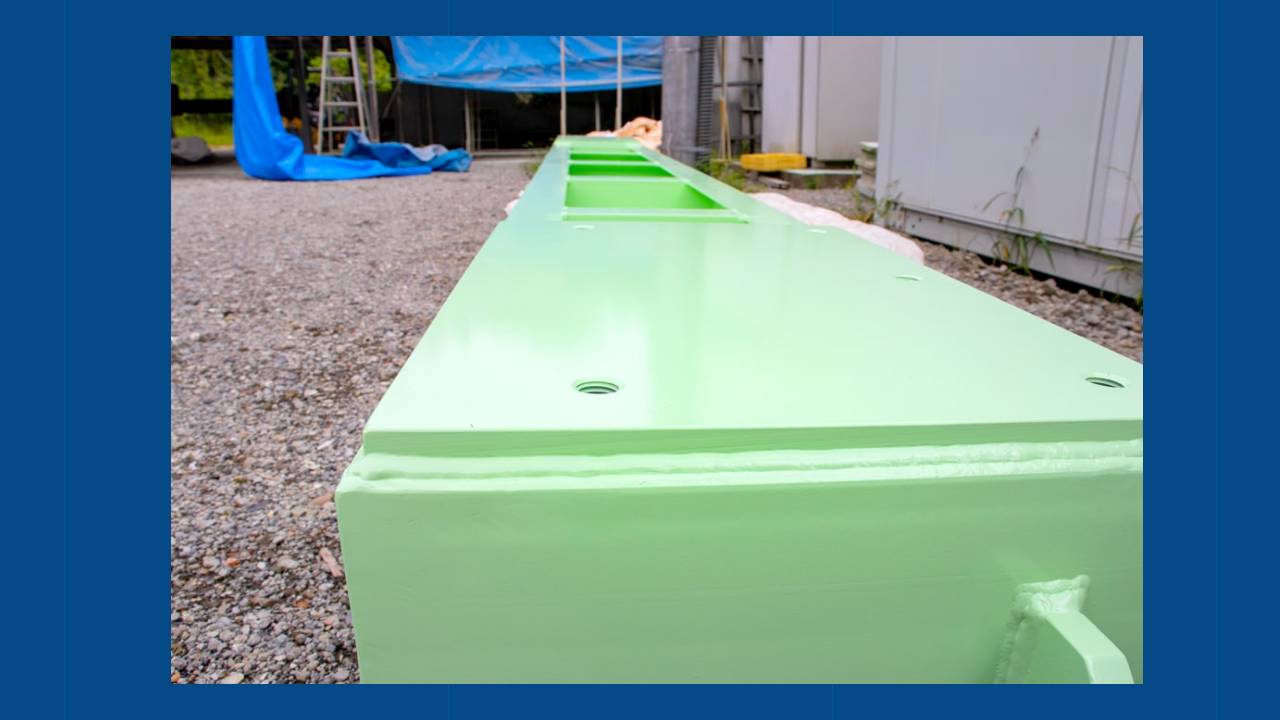

--- FILE ---
content_type: text/html; charset=UTF-8
request_url: https://shinsei-miyazaki.jp/metal-paint04-min/
body_size: 22402
content:
<!DOCTYPE html>
<html lang="ja" data-sticky-footer="true">
<head>
	<title>metal-paint04-min &#8211; 新生工業 金属・プラスチックなどの平面・曲面塗装・ 印刷専門会社</title>
<meta name='robots' content='max-image-preview:large' />
	<style>img:is([sizes="auto" i], [sizes^="auto," i]) { contain-intrinsic-size: 3000px 1500px }</style>
			<meta charset="UTF-8">
		<meta name="viewport" content="width=device-width, initial-scale=1, minimum-scale=1, viewport-fit=cover">
		<link rel="profile" href="http://gmpg.org/xfn/11">
				<link rel='dns-prefetch' href='//www.googletagmanager.com' />
<link rel='dns-prefetch' href='//cdnjs.cloudflare.com' />
<link rel='dns-prefetch' href='//fonts.googleapis.com' />
<link rel="alternate" type="application/rss+xml" title="新生工業 金属・プラスチックなどの平面・曲面塗装・ 印刷専門会社 &raquo; フィード" href="https://shinsei-miyazaki.jp/feed/" />
<link rel="alternate" type="application/rss+xml" title="新生工業 金属・プラスチックなどの平面・曲面塗装・ 印刷専門会社 &raquo; コメントフィード" href="https://shinsei-miyazaki.jp/comments/feed/" />
<link rel='stylesheet' id='noto-sans-jp-css' href='https://fonts.googleapis.com/css?family=Noto+Sans+JP&subset=japanese&ver=1.0.0' type='text/css' media='all' />
<link rel='stylesheet' id='wp-block-library-css' href='https://shinsei-miyazaki.jp/wp-includes/css/dist/block-library/style.min.css?ver=6.7.4' type='text/css' media='all' />
<link rel='stylesheet' id='snow-monkey-blocks-css' href='https://shinsei-miyazaki.jp/wp-content/plugins/snow-monkey-blocks/dist/css/blocks.css?ver=1600072150' type='text/css' media='all' />
<link rel='stylesheet' id='snow-monkey-blocks/accordion-css' href='https://shinsei-miyazaki.jp/wp-content/plugins/snow-monkey-blocks/dist/block/accordion/style.css?ver=1600072150' type='text/css' media='all' />
<link rel='stylesheet' id='snow-monkey-blocks/alert-css' href='https://shinsei-miyazaki.jp/wp-content/plugins/snow-monkey-blocks/dist/block/alert/style.css?ver=1600072150' type='text/css' media='all' />
<link rel='stylesheet' id='snow-monkey-blocks/balloon-css' href='https://shinsei-miyazaki.jp/wp-content/plugins/snow-monkey-blocks/dist/block/balloon/style.css?ver=1600072150' type='text/css' media='all' />
<link rel='stylesheet' id='snow-monkey-blocks/box-css' href='https://shinsei-miyazaki.jp/wp-content/plugins/snow-monkey-blocks/dist/block/box/style.css?ver=1600072150' type='text/css' media='all' />
<link rel='stylesheet' id='snow-monkey-blocks/btn-box-css' href='https://shinsei-miyazaki.jp/wp-content/plugins/snow-monkey-blocks/dist/block/btn-box/style.css?ver=1600072150' type='text/css' media='all' />
<link rel='stylesheet' id='snow-monkey-blocks/btn-css' href='https://shinsei-miyazaki.jp/wp-content/plugins/snow-monkey-blocks/dist/block/btn/style.css?ver=1600072150' type='text/css' media='all' />
<link rel='stylesheet' id='snow-monkey-blocks/categories-list-css' href='https://shinsei-miyazaki.jp/wp-content/plugins/snow-monkey-blocks/dist/block/categories-list/style.css?ver=1600072150' type='text/css' media='all' />
<link rel='stylesheet' id='snow-monkey-blocks/countdown-css' href='https://shinsei-miyazaki.jp/wp-content/plugins/snow-monkey-blocks/dist/block/countdown/style.css?ver=1600072150' type='text/css' media='all' />
<link rel='stylesheet' id='snow-monkey-blocks/directory-structure-css' href='https://shinsei-miyazaki.jp/wp-content/plugins/snow-monkey-blocks/dist/block/directory-structure/style.css?ver=1600072150' type='text/css' media='all' />
<link rel='stylesheet' id='snow-monkey-blocks/evaluation-star-css' href='https://shinsei-miyazaki.jp/wp-content/plugins/snow-monkey-blocks/dist/block/evaluation-star/style.css?ver=1600072150' type='text/css' media='all' />
<link rel='stylesheet' id='snow-monkey-blocks/faq-css' href='https://shinsei-miyazaki.jp/wp-content/plugins/snow-monkey-blocks/dist/block/faq/style.css?ver=1600072150' type='text/css' media='all' />
<link rel='stylesheet' id='snow-monkey-blocks/items-css' href='https://shinsei-miyazaki.jp/wp-content/plugins/snow-monkey-blocks/dist/block/items/style.css?ver=1600072150' type='text/css' media='all' />
<link rel='stylesheet' id='snow-monkey-blocks/list-css' href='https://shinsei-miyazaki.jp/wp-content/plugins/snow-monkey-blocks/dist/block/list/style.css?ver=1600072150' type='text/css' media='all' />
<link rel='stylesheet' id='snow-monkey-blocks/media-text-css' href='https://shinsei-miyazaki.jp/wp-content/plugins/snow-monkey-blocks/dist/block/media-text/style.css?ver=1600072150' type='text/css' media='all' />
<link rel='stylesheet' id='snow-monkey-blocks/panels-css' href='https://shinsei-miyazaki.jp/wp-content/plugins/snow-monkey-blocks/dist/block/panels/style.css?ver=1600072150' type='text/css' media='all' />
<link rel='stylesheet' id='snow-monkey-blocks/price-menu-css' href='https://shinsei-miyazaki.jp/wp-content/plugins/snow-monkey-blocks/dist/block/price-menu/style.css?ver=1600072150' type='text/css' media='all' />
<link rel='stylesheet' id='snow-monkey-blocks/pricing-table-css' href='https://shinsei-miyazaki.jp/wp-content/plugins/snow-monkey-blocks/dist/block/pricing-table/style.css?ver=1600072150' type='text/css' media='all' />
<link rel='stylesheet' id='snow-monkey-blocks/rating-box-css' href='https://shinsei-miyazaki.jp/wp-content/plugins/snow-monkey-blocks/dist/block/rating-box/style.css?ver=1600072150' type='text/css' media='all' />
<link rel='stylesheet' id='snow-monkey-blocks/section-css' href='https://shinsei-miyazaki.jp/wp-content/plugins/snow-monkey-blocks/dist/block/section/style.css?ver=1600072150' type='text/css' media='all' />
<link rel='stylesheet' id='snow-monkey-blocks/section-break-the-grid-css' href='https://shinsei-miyazaki.jp/wp-content/plugins/snow-monkey-blocks/dist/block/section-break-the-grid/style.css?ver=1600072150' type='text/css' media='all' />
<link rel='stylesheet' id='snow-monkey-blocks/section-side-heading-css' href='https://shinsei-miyazaki.jp/wp-content/plugins/snow-monkey-blocks/dist/block/section-side-heading/style.css?ver=1600072150' type='text/css' media='all' />
<link rel='stylesheet' id='snow-monkey-blocks/section-with-bgimage-css' href='https://shinsei-miyazaki.jp/wp-content/plugins/snow-monkey-blocks/dist/block/section-with-bgimage/style.css?ver=1600072150' type='text/css' media='all' />
<link rel='stylesheet' id='snow-monkey-blocks/section-with-bgvideo-css' href='https://shinsei-miyazaki.jp/wp-content/plugins/snow-monkey-blocks/dist/block/section-with-bgvideo/style.css?ver=1600072150' type='text/css' media='all' />
<link rel='stylesheet' id='slick-carousel-css' href='https://shinsei-miyazaki.jp/wp-content/plugins/snow-monkey-blocks/dist/packages/slick/slick.css?ver=1600072151' type='text/css' media='all' />
<link rel='stylesheet' id='slick-carousel-theme-css' href='https://shinsei-miyazaki.jp/wp-content/plugins/snow-monkey-blocks/dist/packages/slick/slick-theme.css?ver=1600072151' type='text/css' media='all' />
<link rel='stylesheet' id='snow-monkey-blocks/slider-css' href='https://shinsei-miyazaki.jp/wp-content/plugins/snow-monkey-blocks/dist/block/slider/style.css?ver=1600072150' type='text/css' media='all' />
<link rel='stylesheet' id='spider-css' href='https://shinsei-miyazaki.jp/wp-content/plugins/snow-monkey-blocks/dist/packages/spider/dist/css/spider.css?ver=1600072151' type='text/css' media='all' />
<link rel='stylesheet' id='snow-monkey-blocks/spider-pickup-slider-css' href='https://shinsei-miyazaki.jp/wp-content/plugins/snow-monkey-blocks/dist/block/spider-pickup-slider/style.css?ver=1600072150' type='text/css' media='all' />
<link rel='stylesheet' id='snow-monkey-blocks/spider-slider-css' href='https://shinsei-miyazaki.jp/wp-content/plugins/snow-monkey-blocks/dist/block/spider-slider/style.css?ver=1600072150' type='text/css' media='all' />
<link rel='stylesheet' id='snow-monkey-blocks/step-css' href='https://shinsei-miyazaki.jp/wp-content/plugins/snow-monkey-blocks/dist/block/step/style.css?ver=1600072150' type='text/css' media='all' />
<link rel='stylesheet' id='snow-monkey-blocks/taxonomy-terms-css' href='https://shinsei-miyazaki.jp/wp-content/plugins/snow-monkey-blocks/dist/block/taxonomy-terms/style.css?ver=1600072150' type='text/css' media='all' />
<link rel='stylesheet' id='snow-monkey-blocks/testimonial-css' href='https://shinsei-miyazaki.jp/wp-content/plugins/snow-monkey-blocks/dist/block/testimonial/style.css?ver=1600072150' type='text/css' media='all' />
<link rel='stylesheet' id='snow-monkey-blocks/thumbnail-gallery-css' href='https://shinsei-miyazaki.jp/wp-content/plugins/snow-monkey-blocks/dist/block/thumbnail-gallery/style.css?ver=1600072150' type='text/css' media='all' />
<style id='snow-monkey-forms-control-checkboxes-style-inline-css' type='text/css'>
.smf-form .smf-checkboxes-control--horizontal .smf-checkboxes-control__control>.smf-label{display:inline-block;margin-right:var(--_margin-1)}.smf-form .smf-checkboxes-control--vertical .smf-checkboxes-control__control>.smf-label{display:block}.smf-form .smf-checkbox-control{align-items:flex-start;display:inline-flex;gap:var(--_s-2)}.smf-form .smf-checkbox-control__control{--_border-radius:var(--_global--border-radius);--_border-color:var(--_form-control-border-color);border:1px solid var(--_border-color);border-radius:var(--_border-radius);outline:0;--_transition-duration:var(--_global--transition-duration);--_transition-function-timing:var(--_global--transition-function-timing);--_transition-delay:var(--_global--transition-delay);transition:border var(--_transition-duration) var(--_transition-function-timing) var(--_transition-delay)}.smf-form .smf-checkbox-control__control:hover{--_border-color:var(--_form-control-border-color-hover)}.smf-form .smf-checkbox-control__control:active,.smf-form .smf-checkbox-control__control:focus,.smf-form .smf-checkbox-control__control:focus-within,.smf-form .smf-checkbox-control__control[aria-selected=true]{--_border-color:var(--_form-control-border-color-focus)}.smf-form .smf-checkbox-control__control>input,.smf-form .smf-checkbox-control__control>textarea{border:none;outline:none}.smf-form .smf-checkbox-control__control{appearance:none;background-color:var(--_color-white);border-radius:3px;box-shadow:inset 0 1px 1px rgba(0,0,0,.035);cursor:pointer;display:inline-block;flex:0 0 auto;height:16px;margin:calc(var(--_half-leading)*1em) 0 0;position:relative;width:16px}.smf-form .smf-checkbox-control__control:before{border-color:var(--_color-white);border-style:solid;border-width:0 2px 2px 0;height:8px;left:calc(50% - 3px);margin:0!important;top:calc(50% - 5px);transform:rotate(45deg);visibility:hidden;width:6px}.smf-form .smf-checkbox-control__control:checked{background-color:#3a87fd;border-color:#3a87fd}.smf-form .smf-checkbox-control__control:checked:before{content:"";display:block;position:absolute;visibility:visible}.smf-form .smf-checkbox-control__control:disabled{background-color:var(--_lightest-color-gray)}.smf-form .smf-checkbox-control__control:disabled:before{border-color:var(--_dark-color-gray)}.smf-form .smf-checkbox-control__control{flex:none;margin-top:calc(var(--_half-leading)*1em)}

</style>
<style id='snow-monkey-forms-control-file-style-inline-css' type='text/css'>
.smf-form .smf-file-control{align-items:center;display:flex;flex-wrap:wrap;gap:1em;justify-content:space-between;position:relative}.smf-form .smf-file-control__filename,.smf-form .smf-file-control__label{display:none}.smf-form .smf-file-control>label{align-items:center;display:flex;flex-wrap:wrap;gap:1em;outline:none;position:relative}.smf-form .smf-file-control>label:before{content:"";display:block;inset:-3px;position:absolute}.smf-form .smf-file-control>label:active:before,.smf-form .smf-file-control>label:focus-within:before,.smf-form .smf-file-control>label:focus:before{border:1px solid var(--_form-control-border-color-focus);border-radius:var(--_global--border-radius)}.smf-form .smf-file-control>label>*{flex:0 0 auto}.smf-form .smf-file-control__control{display:none}.smf-form .smf-file-control__label{background-color:var(--_lighter-color-gray);background-image:linear-gradient(180deg,#fff,var(--_lighter-color-gray));border-radius:var(--_global--border-radius);color:var(--_color-text);cursor:pointer;display:inline-block;padding:var(--_padding-2) var(--_padding-1);text-decoration:none;--_border-radius:var(--_global--border-radius);--_border-color:var(--_form-control-border-color);border:1px solid var(--_border-color);border-radius:var(--_border-radius);outline:0;--_transition-duration:var(--_global--transition-duration);--_transition-function-timing:var(--_global--transition-function-timing);--_transition-delay:var(--_global--transition-delay);transition:border var(--_transition-duration) var(--_transition-function-timing) var(--_transition-delay)}.smf-form .smf-file-control__label:hover{--_border-color:var(--_form-control-border-color-hover)}.smf-form .smf-file-control__label:active,.smf-form .smf-file-control__label:focus,.smf-form .smf-file-control__label:focus-within,.smf-form .smf-file-control__label[aria-selected=true]{--_border-color:var(--_form-control-border-color-focus)}.smf-form .smf-file-control__label>input,.smf-form .smf-file-control__label>textarea{border:none;outline:none}.smf-form .smf-file-control__filename--no-file{display:inline-block}.smf-form .smf-file-control__filename--has-file{display:none}.smf-form .smf-file-control__clear{cursor:pointer;display:none;text-decoration:underline}.smf-form .smf-file-control__value{margin-top:.25em}.smf-form .smf-file-control--set .smf-file-control__filename--no-file{display:none}.smf-form .smf-file-control--set .smf-file-control__clear,.smf-form .smf-file-control--set .smf-file-control__filename--has-file{display:inline-block}.smf-form .smf-file-control--uploaded label{display:none}.smf-form .smf-file-control--uploaded .smf-file-control__clear{display:inline-block}

</style>
<style id='snow-monkey-forms-item-style-inline-css' type='text/css'>
.smf-item label{cursor:pointer}.smf-item__description{color:var(--_dark-color-gray);margin-top:var(--_margin-2);--_font-size-level:-1;font-size:var(--_font-size);line-height:var(--_line-height)}

</style>
<style id='snow-monkey-forms-control-radio-buttons-style-inline-css' type='text/css'>
.smf-form .smf-radio-buttons-control--horizontal .smf-radio-buttons-control__control>.smf-label{display:inline-block;margin-right:var(--_margin-1)}.smf-form .smf-radio-buttons-control--vertical .smf-radio-buttons-control__control>.smf-label{display:block}.smf-form .smf-radio-button-control{align-items:flex-start;display:inline-flex;gap:var(--_s-2)}.smf-form .smf-radio-button-control__control{--_border-radius:var(--_global--border-radius);--_border-color:var(--_form-control-border-color);border:1px solid var(--_border-color);border-radius:var(--_border-radius);outline:0;--_transition-duration:var(--_global--transition-duration);--_transition-function-timing:var(--_global--transition-function-timing);--_transition-delay:var(--_global--transition-delay);transition:border var(--_transition-duration) var(--_transition-function-timing) var(--_transition-delay)}.smf-form .smf-radio-button-control__control:hover{--_border-color:var(--_form-control-border-color-hover)}.smf-form .smf-radio-button-control__control:active,.smf-form .smf-radio-button-control__control:focus,.smf-form .smf-radio-button-control__control:focus-within,.smf-form .smf-radio-button-control__control[aria-selected=true]{--_border-color:var(--_form-control-border-color-focus)}.smf-form .smf-radio-button-control__control>input,.smf-form .smf-radio-button-control__control>textarea{border:none;outline:none}.smf-form .smf-radio-button-control__control{appearance:none;background-color:var(--_color-white);border-radius:100%;box-shadow:inset 0 1px 1px rgba(0,0,0,.035);cursor:pointer;display:inline-block;flex:0 0 auto;height:16px;margin:calc(var(--_half-leading)*1em) 0 0;position:relative;width:16px}.smf-form .smf-radio-button-control__control:before{background-color:var(--_color-white);border-radius:100%;height:6px;left:calc(50% - 3px);margin:0!important;overflow:hidden;top:calc(50% - 3px);visibility:hidden;width:6px}.smf-form .smf-radio-button-control__control:checked{background-color:#3a87fd;border-color:#3a87fd}.smf-form .smf-radio-button-control__control:checked:before{content:"";display:block;position:absolute;visibility:visible}.smf-form .smf-radio-button-control__control:disabled{background-color:var(--_lightest-color-gray)}.smf-form .smf-radio-button-control__control:disabled:before{background-color:var(--_dark-color-gray)}.smf-form .smf-radio-button-control__control{flex:none;margin-top:calc(var(--_half-leading)*1em)}

</style>
<style id='snow-monkey-forms-control-select-style-inline-css' type='text/css'>
.smf-form .smf-select-control{display:inline-block;position:relative}.smf-form .smf-select-control__toggle{display:none}.smf-form .smf-select-control__control{appearance:none;background-color:#0000;cursor:pointer;display:inline-block;max-width:100%;padding:.75rem 1rem;padding-right:var(--_s1);position:relative;z-index:1;--_border-radius:var(--_global--border-radius);--_border-color:var(--_form-control-border-color);border:1px solid var(--_border-color);border-radius:var(--_border-radius);outline:0;--_transition-duration:var(--_global--transition-duration);--_transition-function-timing:var(--_global--transition-function-timing);--_transition-delay:var(--_global--transition-delay);transition:border var(--_transition-duration) var(--_transition-function-timing) var(--_transition-delay)}.smf-form .smf-select-control__control:hover{--_border-color:var(--_form-control-border-color-hover)}.smf-form .smf-select-control__control:active,.smf-form .smf-select-control__control:focus,.smf-form .smf-select-control__control:focus-within,.smf-form .smf-select-control__control[aria-selected=true]{--_border-color:var(--_form-control-border-color-focus)}.smf-form .smf-select-control__control>input,.smf-form .smf-select-control__control>textarea{border:none;outline:none}.smf-form .smf-select-control__control:focus+.smf-select-control__toggle:before{border-color:#3a87fd}.smf-form .smf-select-control__control:disabled+.smf-select-control__toggle{background-color:var(--_lightest-color-gray)}.smf-form .smf-select-control__toggle{background-color:var(--_color-white);bottom:0;display:block;left:0;position:absolute;right:0;top:0;z-index:0}.smf-form .smf-select-control__toggle:before{border-color:currentcolor;border-style:solid;border-width:0 1px 1px 0;content:"";display:block;height:6px;position:absolute;right:calc(var(--_s-1) - 6px);top:calc(50% - 4px);transform:rotate(45deg);width:6px}.smf-select-control__control{color:inherit}

</style>
<style id='snow-monkey-forms-control-text-style-inline-css' type='text/css'>
.smf-form .smf-text-control__control{background-color:var(--_color-white);box-shadow:inset 0 1px 1px rgba(0,0,0,.035);max-width:100%;padding:.75rem 1rem;--_border-radius:var(--_global--border-radius);--_border-color:var(--_form-control-border-color);border:1px solid var(--_border-color);border-radius:var(--_border-radius);outline:0;--_transition-duration:var(--_global--transition-duration);--_transition-function-timing:var(--_global--transition-function-timing);--_transition-delay:var(--_global--transition-delay);transition:border var(--_transition-duration) var(--_transition-function-timing) var(--_transition-delay)}.smf-form .smf-text-control__control:hover{--_border-color:var(--_form-control-border-color-hover)}.smf-form .smf-text-control__control:active,.smf-form .smf-text-control__control:focus,.smf-form .smf-text-control__control:focus-within,.smf-form .smf-text-control__control[aria-selected=true]{--_border-color:var(--_form-control-border-color-focus)}.smf-form .smf-text-control__control>input,.smf-form .smf-text-control__control>textarea{border:none;outline:none}.smf-form .smf-text-control__control:disabled{background-color:var(--_lightest-color-gray)}textarea.smf-form .smf-text-control__control{height:auto;width:100%}.smf-text-control{line-height:1}

</style>
<style id='snow-monkey-forms-control-textarea-style-inline-css' type='text/css'>
.smf-form .smf-textarea-control__control{background-color:var(--_color-white);box-shadow:inset 0 1px 1px rgba(0,0,0,.035);display:block;max-width:100%;padding:.75rem 1rem;width:100%;--_border-radius:var(--_global--border-radius);--_border-color:var(--_form-control-border-color);border:1px solid var(--_border-color);border-radius:var(--_border-radius);outline:0;--_transition-duration:var(--_global--transition-duration);--_transition-function-timing:var(--_global--transition-function-timing);--_transition-delay:var(--_global--transition-delay);transition:border var(--_transition-duration) var(--_transition-function-timing) var(--_transition-delay)}.smf-form .smf-textarea-control__control:hover{--_border-color:var(--_form-control-border-color-hover)}.smf-form .smf-textarea-control__control:active,.smf-form .smf-textarea-control__control:focus,.smf-form .smf-textarea-control__control:focus-within,.smf-form .smf-textarea-control__control[aria-selected=true]{--_border-color:var(--_form-control-border-color-focus)}.smf-form .smf-textarea-control__control>input,.smf-form .smf-textarea-control__control>textarea{border:none;outline:none}.smf-form .smf-textarea-control__control:disabled{background-color:var(--_lightest-color-gray)}textarea.smf-form .smf-textarea-control__control{height:auto;width:100%}

</style>
<link rel='stylesheet' id='snow-monkey-forms-css' href='https://shinsei-miyazaki.jp/wp-content/plugins/snow-monkey-forms/dist/css/app.css?ver=1742196801' type='text/css' media='all' />
<style id='classic-theme-styles-inline-css' type='text/css'>
/*! This file is auto-generated */
.wp-block-button__link{color:#fff;background-color:#32373c;border-radius:9999px;box-shadow:none;text-decoration:none;padding:calc(.667em + 2px) calc(1.333em + 2px);font-size:1.125em}.wp-block-file__button{background:#32373c;color:#fff;text-decoration:none}
</style>
<style id='global-styles-inline-css' type='text/css'>
:root{--wp--preset--aspect-ratio--square: 1;--wp--preset--aspect-ratio--4-3: 4/3;--wp--preset--aspect-ratio--3-4: 3/4;--wp--preset--aspect-ratio--3-2: 3/2;--wp--preset--aspect-ratio--2-3: 2/3;--wp--preset--aspect-ratio--16-9: 16/9;--wp--preset--aspect-ratio--9-16: 9/16;--wp--preset--color--black: #000000;--wp--preset--color--cyan-bluish-gray: #abb8c3;--wp--preset--color--white: #ffffff;--wp--preset--color--pale-pink: #f78da7;--wp--preset--color--vivid-red: #cf2e2e;--wp--preset--color--luminous-vivid-orange: #ff6900;--wp--preset--color--luminous-vivid-amber: #fcb900;--wp--preset--color--light-green-cyan: #7bdcb5;--wp--preset--color--vivid-green-cyan: #00d084;--wp--preset--color--pale-cyan-blue: #8ed1fc;--wp--preset--color--vivid-cyan-blue: #0693e3;--wp--preset--color--vivid-purple: #9b51e0;--wp--preset--gradient--vivid-cyan-blue-to-vivid-purple: linear-gradient(135deg,rgba(6,147,227,1) 0%,rgb(155,81,224) 100%);--wp--preset--gradient--light-green-cyan-to-vivid-green-cyan: linear-gradient(135deg,rgb(122,220,180) 0%,rgb(0,208,130) 100%);--wp--preset--gradient--luminous-vivid-amber-to-luminous-vivid-orange: linear-gradient(135deg,rgba(252,185,0,1) 0%,rgba(255,105,0,1) 100%);--wp--preset--gradient--luminous-vivid-orange-to-vivid-red: linear-gradient(135deg,rgba(255,105,0,1) 0%,rgb(207,46,46) 100%);--wp--preset--gradient--very-light-gray-to-cyan-bluish-gray: linear-gradient(135deg,rgb(238,238,238) 0%,rgb(169,184,195) 100%);--wp--preset--gradient--cool-to-warm-spectrum: linear-gradient(135deg,rgb(74,234,220) 0%,rgb(151,120,209) 20%,rgb(207,42,186) 40%,rgb(238,44,130) 60%,rgb(251,105,98) 80%,rgb(254,248,76) 100%);--wp--preset--gradient--blush-light-purple: linear-gradient(135deg,rgb(255,206,236) 0%,rgb(152,150,240) 100%);--wp--preset--gradient--blush-bordeaux: linear-gradient(135deg,rgb(254,205,165) 0%,rgb(254,45,45) 50%,rgb(107,0,62) 100%);--wp--preset--gradient--luminous-dusk: linear-gradient(135deg,rgb(255,203,112) 0%,rgb(199,81,192) 50%,rgb(65,88,208) 100%);--wp--preset--gradient--pale-ocean: linear-gradient(135deg,rgb(255,245,203) 0%,rgb(182,227,212) 50%,rgb(51,167,181) 100%);--wp--preset--gradient--electric-grass: linear-gradient(135deg,rgb(202,248,128) 0%,rgb(113,206,126) 100%);--wp--preset--gradient--midnight: linear-gradient(135deg,rgb(2,3,129) 0%,rgb(40,116,252) 100%);--wp--preset--font-size--small: 13px;--wp--preset--font-size--medium: 20px;--wp--preset--font-size--large: 36px;--wp--preset--font-size--x-large: 42px;--wp--preset--spacing--20: 0.44rem;--wp--preset--spacing--30: 0.67rem;--wp--preset--spacing--40: 1rem;--wp--preset--spacing--50: 1.5rem;--wp--preset--spacing--60: 2.25rem;--wp--preset--spacing--70: 3.38rem;--wp--preset--spacing--80: 5.06rem;--wp--preset--shadow--natural: 6px 6px 9px rgba(0, 0, 0, 0.2);--wp--preset--shadow--deep: 12px 12px 50px rgba(0, 0, 0, 0.4);--wp--preset--shadow--sharp: 6px 6px 0px rgba(0, 0, 0, 0.2);--wp--preset--shadow--outlined: 6px 6px 0px -3px rgba(255, 255, 255, 1), 6px 6px rgba(0, 0, 0, 1);--wp--preset--shadow--crisp: 6px 6px 0px rgba(0, 0, 0, 1);}:where(.is-layout-flex){gap: 0.5em;}:where(.is-layout-grid){gap: 0.5em;}body .is-layout-flex{display: flex;}.is-layout-flex{flex-wrap: wrap;align-items: center;}.is-layout-flex > :is(*, div){margin: 0;}body .is-layout-grid{display: grid;}.is-layout-grid > :is(*, div){margin: 0;}:where(.wp-block-columns.is-layout-flex){gap: 2em;}:where(.wp-block-columns.is-layout-grid){gap: 2em;}:where(.wp-block-post-template.is-layout-flex){gap: 1.25em;}:where(.wp-block-post-template.is-layout-grid){gap: 1.25em;}.has-black-color{color: var(--wp--preset--color--black) !important;}.has-cyan-bluish-gray-color{color: var(--wp--preset--color--cyan-bluish-gray) !important;}.has-white-color{color: var(--wp--preset--color--white) !important;}.has-pale-pink-color{color: var(--wp--preset--color--pale-pink) !important;}.has-vivid-red-color{color: var(--wp--preset--color--vivid-red) !important;}.has-luminous-vivid-orange-color{color: var(--wp--preset--color--luminous-vivid-orange) !important;}.has-luminous-vivid-amber-color{color: var(--wp--preset--color--luminous-vivid-amber) !important;}.has-light-green-cyan-color{color: var(--wp--preset--color--light-green-cyan) !important;}.has-vivid-green-cyan-color{color: var(--wp--preset--color--vivid-green-cyan) !important;}.has-pale-cyan-blue-color{color: var(--wp--preset--color--pale-cyan-blue) !important;}.has-vivid-cyan-blue-color{color: var(--wp--preset--color--vivid-cyan-blue) !important;}.has-vivid-purple-color{color: var(--wp--preset--color--vivid-purple) !important;}.has-black-background-color{background-color: var(--wp--preset--color--black) !important;}.has-cyan-bluish-gray-background-color{background-color: var(--wp--preset--color--cyan-bluish-gray) !important;}.has-white-background-color{background-color: var(--wp--preset--color--white) !important;}.has-pale-pink-background-color{background-color: var(--wp--preset--color--pale-pink) !important;}.has-vivid-red-background-color{background-color: var(--wp--preset--color--vivid-red) !important;}.has-luminous-vivid-orange-background-color{background-color: var(--wp--preset--color--luminous-vivid-orange) !important;}.has-luminous-vivid-amber-background-color{background-color: var(--wp--preset--color--luminous-vivid-amber) !important;}.has-light-green-cyan-background-color{background-color: var(--wp--preset--color--light-green-cyan) !important;}.has-vivid-green-cyan-background-color{background-color: var(--wp--preset--color--vivid-green-cyan) !important;}.has-pale-cyan-blue-background-color{background-color: var(--wp--preset--color--pale-cyan-blue) !important;}.has-vivid-cyan-blue-background-color{background-color: var(--wp--preset--color--vivid-cyan-blue) !important;}.has-vivid-purple-background-color{background-color: var(--wp--preset--color--vivid-purple) !important;}.has-black-border-color{border-color: var(--wp--preset--color--black) !important;}.has-cyan-bluish-gray-border-color{border-color: var(--wp--preset--color--cyan-bluish-gray) !important;}.has-white-border-color{border-color: var(--wp--preset--color--white) !important;}.has-pale-pink-border-color{border-color: var(--wp--preset--color--pale-pink) !important;}.has-vivid-red-border-color{border-color: var(--wp--preset--color--vivid-red) !important;}.has-luminous-vivid-orange-border-color{border-color: var(--wp--preset--color--luminous-vivid-orange) !important;}.has-luminous-vivid-amber-border-color{border-color: var(--wp--preset--color--luminous-vivid-amber) !important;}.has-light-green-cyan-border-color{border-color: var(--wp--preset--color--light-green-cyan) !important;}.has-vivid-green-cyan-border-color{border-color: var(--wp--preset--color--vivid-green-cyan) !important;}.has-pale-cyan-blue-border-color{border-color: var(--wp--preset--color--pale-cyan-blue) !important;}.has-vivid-cyan-blue-border-color{border-color: var(--wp--preset--color--vivid-cyan-blue) !important;}.has-vivid-purple-border-color{border-color: var(--wp--preset--color--vivid-purple) !important;}.has-vivid-cyan-blue-to-vivid-purple-gradient-background{background: var(--wp--preset--gradient--vivid-cyan-blue-to-vivid-purple) !important;}.has-light-green-cyan-to-vivid-green-cyan-gradient-background{background: var(--wp--preset--gradient--light-green-cyan-to-vivid-green-cyan) !important;}.has-luminous-vivid-amber-to-luminous-vivid-orange-gradient-background{background: var(--wp--preset--gradient--luminous-vivid-amber-to-luminous-vivid-orange) !important;}.has-luminous-vivid-orange-to-vivid-red-gradient-background{background: var(--wp--preset--gradient--luminous-vivid-orange-to-vivid-red) !important;}.has-very-light-gray-to-cyan-bluish-gray-gradient-background{background: var(--wp--preset--gradient--very-light-gray-to-cyan-bluish-gray) !important;}.has-cool-to-warm-spectrum-gradient-background{background: var(--wp--preset--gradient--cool-to-warm-spectrum) !important;}.has-blush-light-purple-gradient-background{background: var(--wp--preset--gradient--blush-light-purple) !important;}.has-blush-bordeaux-gradient-background{background: var(--wp--preset--gradient--blush-bordeaux) !important;}.has-luminous-dusk-gradient-background{background: var(--wp--preset--gradient--luminous-dusk) !important;}.has-pale-ocean-gradient-background{background: var(--wp--preset--gradient--pale-ocean) !important;}.has-electric-grass-gradient-background{background: var(--wp--preset--gradient--electric-grass) !important;}.has-midnight-gradient-background{background: var(--wp--preset--gradient--midnight) !important;}.has-small-font-size{font-size: var(--wp--preset--font-size--small) !important;}.has-medium-font-size{font-size: var(--wp--preset--font-size--medium) !important;}.has-large-font-size{font-size: var(--wp--preset--font-size--large) !important;}.has-x-large-font-size{font-size: var(--wp--preset--font-size--x-large) !important;}
:where(.wp-block-post-template.is-layout-flex){gap: 1.25em;}:where(.wp-block-post-template.is-layout-grid){gap: 1.25em;}
:where(.wp-block-columns.is-layout-flex){gap: 2em;}:where(.wp-block-columns.is-layout-grid){gap: 2em;}
:root :where(.wp-block-pullquote){font-size: 1.5em;line-height: 1.6;}
</style>
<link rel='stylesheet' id='snow-monkey-blocks-background-parallax-css' href='https://shinsei-miyazaki.jp/wp-content/plugins/snow-monkey-blocks/dist/css/background-parallax.css?ver=1600072150' type='text/css' media='all' />
<link rel='stylesheet' id='parent-style-css' href='https://shinsei-miyazaki.jp/wp-content/themes/snow-monkey/style.css?ver=6.7.4' type='text/css' media='all' />
<link rel='stylesheet' id='child-style-css' href='https://shinsei-miyazaki.jp/wp-content/themes/snow-monkey-child/style.css?ver=6.7.4' type='text/css' media='all' />
<link rel='stylesheet' id='wp-share-buttons-css' href='https://shinsei-miyazaki.jp/wp-content/themes/snow-monkey/vendor/inc2734/wp-share-buttons/src/assets/css/wp-share-buttons.min.css?ver=1599868973' type='text/css' media='all' />
<link rel='stylesheet' id='wp-like-me-box-css' href='https://shinsei-miyazaki.jp/wp-content/themes/snow-monkey/vendor/inc2734/wp-like-me-box/src/assets/css/wp-like-me-box.min.css?ver=1599868973' type='text/css' media='all' />
<link rel='stylesheet' id='wp-awesome-widgets-css' href='https://shinsei-miyazaki.jp/wp-content/themes/snow-monkey/vendor/inc2734/wp-awesome-widgets/src/assets/css/wp-awesome-widgets.min.css?ver=1599868972' type='text/css' media='all' />
<link rel='stylesheet' id='wp-oembed-blog-card-css' href='https://shinsei-miyazaki.jp/wp-content/themes/snow-monkey/vendor/inc2734/wp-oembed-blog-card/src/assets/css/wp-oembed-blog-card.min.css?ver=1599868973' type='text/css' media='all' />
<link rel='stylesheet' id='wp-pure-css-gallery-css' href='https://shinsei-miyazaki.jp/wp-content/themes/snow-monkey/vendor/inc2734/wp-pure-css-gallery/src/assets/css/wp-pure-css-gallery.min.css?ver=1599868973' type='text/css' media='all' />
<link rel='stylesheet' id='snow-monkey-css' href='https://shinsei-miyazaki.jp/wp-content/themes/snow-monkey/assets/css/style.min.css?ver=1599868971' type='text/css' media='all' />
<link rel='stylesheet' id='snow-monkey-snow-monkey-blocks-css' href='https://shinsei-miyazaki.jp/wp-content/themes/snow-monkey/assets/css/dependency/snow-monkey-blocks/style.min.css?ver=1599868971' type='text/css' media='all' />
<script type="text/javascript" src="https://shinsei-miyazaki.jp/wp-content/plugins/snow-monkey-blocks/dist/packages/spider/dist/js/spider.js?ver=1600072151" id="spider-js"></script>
<script type="text/javascript" src="https://shinsei-miyazaki.jp/wp-content/plugins/snow-monkey-blocks/dist/block/spider-pickup-slider/script.js?ver=1600072150" id="snow-monkey-blocks/spider-pickup-slider-js"></script>
<script type="text/javascript" src="https://shinsei-miyazaki.jp/wp-content/plugins/snow-monkey-blocks/dist/block/spider-slider/script.js?ver=1600072150" id="snow-monkey-blocks/spider-slider-js"></script>
<script type="text/javascript" async src="https://www.googletagmanager.com/gtag/js?id=UA-51872512-14&amp;ver=1" id="inc2734-wp-seo-google-analytics-js"></script>
<script type="text/javascript" id="inc2734-wp-seo-google-analytics-js-after">
/* <![CDATA[ */
window.dataLayer = window.dataLayer || []; function gtag(){dataLayer.push(arguments)}; gtag('js', new Date()); gtag('config', 'UA-51872512-14');
/* ]]> */
</script>
<script type="text/javascript" src="https://shinsei-miyazaki.jp/wp-includes/js/jquery/jquery.min.js?ver=3.7.1" id="jquery-core-js"></script>
<script type="text/javascript" src="https://shinsei-miyazaki.jp/wp-includes/js/jquery/jquery-migrate.min.js?ver=3.4.1" id="jquery-migrate-js"></script>
<link rel="https://api.w.org/" href="https://shinsei-miyazaki.jp/wp-json/" /><link rel="alternate" title="JSON" type="application/json" href="https://shinsei-miyazaki.jp/wp-json/wp/v2/media/3409" /><link rel="EditURI" type="application/rsd+xml" title="RSD" href="https://shinsei-miyazaki.jp/xmlrpc.php?rsd" />
<meta name="generator" content="WordPress 6.7.4" />
<link rel='shortlink' href='https://shinsei-miyazaki.jp/?p=3409' />
<link rel="alternate" title="oEmbed (JSON)" type="application/json+oembed" href="https://shinsei-miyazaki.jp/wp-json/oembed/1.0/embed?url=https%3A%2F%2Fshinsei-miyazaki.jp%2Fmetal-paint04-min%2F" />
<link rel="alternate" title="oEmbed (XML)" type="text/xml+oembed" href="https://shinsei-miyazaki.jp/wp-json/oembed/1.0/embed?url=https%3A%2F%2Fshinsei-miyazaki.jp%2Fmetal-paint04-min%2F&#038;format=xml" />
　<link href="https://fonts.googleapis.com/css2?family=Bebas+Neue&family=Khand&family=Noto+Sans+JP:wght@300;500;700&family=Noto+Serif+JP:wght@500;900&display=swap" rel="stylesheet">
 <link href="https://fonts.googleapis.com/icon?family=Material+Icons" rel="stylesheet">
　		<meta name="google-site-verification" content="h_Ft8rTu54kuNVDuvXiKpJtlatq00vBp22YRZhQYmZM">
				<script type="application/ld+json">
			{"@context":"http:\/\/schema.org","@type":"Article","headline":"metal-paint04-min","author":{"@type":"Person","name":"admin"},"publisher":{"@type":"Organization","url":"https:\/\/shinsei-miyazaki.jp","name":"\u65b0\u751f\u5de5\u696d \u91d1\u5c5e\u30fb\u30d7\u30e9\u30b9\u30c1\u30c3\u30af\u306a\u3069\u306e\u5e73\u9762\u30fb\u66f2\u9762\u5857\u88c5\u30fb \u5370\u5237\u5c02\u9580\u4f1a\u793e","logo":{"@type":"ImageObject","url":"https:\/\/shinsei-miyazaki.jp\/wp-content\/uploads\/2020\/09\/logo-2.png"}},"mainEntityOfPage":{"@type":"WebPage","@id":"https:\/\/shinsei-miyazaki.jp\/metal-paint04-min\/"},"image":{"@type":"ImageObject","url":"https:\/\/shinsei-miyazaki.jp\/wp-content\/uploads\/2020\/10\/metal-paint04-min.jpg"},"datePublished":"2020-10-11T14:00:00+09:00","dateModified":"2020-10-11T14:00:00+09:00","description":""}		</script>
				<meta property="og:title" content="metal-paint04-min">
		<meta property="og:type" content="article">
		<meta property="og:url" content="https://shinsei-miyazaki.jp/metal-paint04-min/">
		<meta property="og:image" content="https://shinsei-miyazaki.jp/wp-content/uploads/2020/10/metal-paint04-min.jpg">
		<meta property="og:site_name" content="新生工業 金属・プラスチックなどの平面・曲面塗装・ 印刷専門会社">
		<meta property="og:description" content="">
		<meta property="og:locale" content="ja_JP">
									<meta name="twitter:card" content="summary">
		
				<style id="wp-customizer-framework-print-styles">html { font-size: 14px }.l-body,.editor-block-list__block { font-family: "Noto Sans JP",sans-serif }a { color: #054a86 }.c-btn { background-color: #054a86 }@media (min-width: 64em) { .c-btn:hover,.c-btn:active,.c-btn:focus { background-color: #043c6d } }.c-comment .comment-reply-link { background-color: #054a86 }@media (min-width: 64em) { .c-comment .comment-reply-link:hover,.c-comment .comment-reply-link:active,.c-comment .comment-reply-link:focus { background-color: #043c6d } }@media (min-width: 64em) { .l-contents .c-container { max-width: 1152px } }.c-drawer { background-color: #054a86 }.c-entries--rich-media a > .c-entry-summary .c-entry-summary__figure::after { background-image: radial-gradient(rgba(5,74,134, 0.5) 33%, transparent 33%) }.c-entry-summary__term { background-color: #054a86 }.c-entries--rich-media .c-page-summary .c-page-summary__figure::after { background-image: radial-gradient(rgba(5,74,134, 0.5) 33%, transparent 33%) }.c-page-summary__more { border-color: #054a86;color: #054a86 }@media (min-width: 64em) { .c-page-summary__more:hover,.c-page-summary__more:active,.c-page-summary__more:focus { background-color: #054a86 } }.c-page-top { background-color: #054a86 }@media (min-width: 64em) { .c-page-top:hover,.c-page-top:active,.c-page-top:focus { background-color: #043c6d } }.c-pagination__item { background-color: #054a86 }.c-prev-next-nav__item > a::before { background-image: radial-gradient(rgba(5,74,134, 0.5) 33%, transparent 33%) }.tag-cloud-link::before { color: #054a86 }.wpaw-term { background-color: #054a86 }.snow-monkey-recent-posts__more { background-color: #054a86 }@media (min-width: 64em) { .snow-monkey-recent-posts__more:hover,.snow-monkey-recent-posts__more:active,.snow-monkey-recent-posts__more:focus { background-color: #043c6d } }.snow-monkey-recent-posts__title::after { background-color: #054a86 }@media (min-width: 64em) { .wpaw-pickup-slider__item-more:hover,.wpaw-pickup-slider__item-more:active,.wpaw-pickup-slider__item-more:focus { background-color: #054a86;border-color: #054a86 } }.wpaw-pickup-slider .slick-arrow { background-color: #054a86 }@media (min-width: 64em) { .wpaw-pickup-slider .slick-arrow:hover,.wpaw-pickup-slider .slick-arrow:active,.wpaw-pickup-slider .slick-arrow:focus { background-color: #043c6d } }@media (min-width: 64em) { .wpaw-local-nav__item > a:hover,.wpaw-local-nav__subitem > a:hover,.wpaw-local-nav__item > a:active,.wpaw-local-nav__subitem > a:active,.wpaw-local-nav__item > a:focus,.wpaw-local-nav__subitem > a:focus { color: #054a86 } }.wpaw-local-nav__subitem__icon { color:#054a86 }@media (min-width: 64em) { .wpaw-local-nav--vertical .wpaw-local-nav__subitem .wpaw-local-nav__subitem > a:hover,.wpaw-local-nav--vertical .wpaw-local-nav__subitem .wpaw-local-nav__subitem > a:active,.wpaw-local-nav--vertical .wpaw-local-nav__subitem .wpaw-local-nav__subitem > a:focus { color: #054a86 } }.wpaw-pr-box__title::after { background-color: #054a86 }.wp-profile-box__detail-btn { background-color: #054a86;border-color: #054a86 }.wp-profile-box__archives-btn { border-color: #054a86;color: #054a86 }.wpco .contents-outline ol li a::before { background-color: #054a86 }.p-footer-sticky-nav .c-navbar__item[data-active-menu="true"] > a { color: #054a86 }.p-global-nav .c-navbar__item[data-active-menu="true"] > a,.l-header[data-l-header-type="overlay"] [data-has-global-nav] .p-global-nav .c-navbar__item[data-active-menu="true"] > a { color: #054a86 }@media (min-width: 64em) { .p-global-nav .c-navbar__item:hover > a,.p-global-nav .c-navbar__item:active > a,.p-global-nav .c-navbar__item:focus > a,.l-header[data-l-header-type="overlay"] [data-has-global-nav] .p-global-nav .c-navbar__item:hover > a,.l-header[data-l-header-type="overlay"] [data-has-global-nav] .p-global-nav .c-navbar__item:active > a,.l-header[data-l-header-type="overlay"] [data-has-global-nav] .p-global-nav .c-navbar__item:focus > a { color: #054a86 } }.p-global-nav .c-navbar__item > .c-navbar__submenu::before { border-bottom-color: #054a86 }.p-global-nav .c-navbar__submenu { background-color: #054a86 }.smb-btn { background-color: #054a86 }@media (min-width: 64em) { .smb-btn:hover,.smb-btn:active,.smb-btn:focus { background-color: #043c6d } }.smb-faq__item__question__label,.smb-faq__item__answer__label { color: #054a86 }.smb-panels__item__link { color: #054a86 }.smb-section__title::after { background-color: #054a86 }.smb-step__item__link { color: #054a86 }.textwidget > h2,.p-entry-content > h2,.smb-accordion__item__body > h2,.smb-box__body > h2,.smb-media-text__body > h2,.smb-section__body > h2 { border-color: #054a86 }.textwidget > table thead th,.p-entry-content > table thead th,.smb-accordion__item__body > table thead th,.smb-box__body > table thead th,.smb-media-text__body > table thead th,.smb-section__body > table thead th { background-color: #054a86;border-right-color: #0980e8;border-left-color: #0980e8 }</style><style>
.c-site-branding .custom-logo, .wpaw-site-branding .custom-logo { height: auto; width: 151px; }
@media (min-width: 64em) { .c-site-branding .custom-logo, .wpaw-site-branding .custom-logo { height: auto; width: 168px; } }
</style>
	<link rel="icon" href="https://shinsei-miyazaki.jp/wp-content/uploads/2020/09/logo-mark.png" sizes="32x32" />
<link rel="icon" href="https://shinsei-miyazaki.jp/wp-content/uploads/2020/09/logo-mark.png" sizes="192x192" />
<link rel="apple-touch-icon" href="https://shinsei-miyazaki.jp/wp-content/uploads/2020/09/logo-mark.png" />
<meta name="msapplication-TileImage" content="https://shinsei-miyazaki.jp/wp-content/uploads/2020/09/logo-mark.png" />
		<style type="text/css" id="wp-custom-css">
			/* GLOBAL */
body {
	background: #054A86;
	background-image:url(/wp-content/uploads/2020/09/bg-line.png) ;
	background-position:50%;
	background-repeat: repeat;
	color: #ddd!important;
	font-weight:500;
	letter-spacing:1.2px;
	
}

h1 {
	font-family: 'Bebas Neue', cursive,'Noto Sans JP', sans-serif;
}

h1 a:after {
	border:none;
}

h2 {
	font-family: 'Bebas Neue', cursive,'Noto Sans JP', sans-serif!important;
}

ul {
	margin:0;
	padding:0;
	list-style-position:inside;
}

a {
	color:#fff;
	font-weight:bold;
	position: relative;
	transition: .5s;
	display:inline;
	padding:0!important;
	text-decoration:none;
}
a:after {
	width: 0;
	position: absolute;
	bottom: -8px;
	left: 0;
	border-bottom: 1px solid #fff;
	position: absolute;
	transition: .5s;
	content: "";
}
a:hover {
	color:#fff;
}
a:hover:after {
	width:100%;
}

@media screen and (min-width: 64em)  {
	a[href^="tel:"]{
		pointer-events: none;
	}
}



/* MATERIIAL */
.mini-text {
	font-size: 11px;
	line-height: 1.8;
}

.large-text {
	font-size:18px;
	font-weight:600;
}

.cta-button {
	color:#00498b;
	font-weight:bold;
	padding: 10px!important;
	display:flex;
	justify-content:center;
	align-items:center;
	text-decoration:none;
	position: relative;
	transition: .5s;
	background: linear-gradient(90deg, transparent 50%, #0A94FF 0);
	background-size: calc(200% + 3px) auto;
	background-position: 0 0;
	border-radius: 0;
}

.c-pagination__item-link {
	color:#00498b;
	font-weight:bold;
	padding: 10px!important;
	text-decoration:none;
	position: relative;
	transition: .5s;
	background: linear-gradient(90deg, transparent 50%, #0A94FF 0);
	background-size: calc(200% + 3px) auto;
	background-position: 0 0;
	border-radius: 0;
}

.cta-button:before, .c-pagination__item-link:before {
	content: "";
	width: 100%;
	height: 100%;
	background: #fff;
	position: absolute;
	z-index: -1;
	left: 0;
	top: 0;
}

.cta-button:after, .c-pagination__item-link:after {
	border:none;
}

@media screen and (min-width: 64em) {
	.cta-button:hover, .c-pagination__item-link:hover {
		background-position: calc(-100% - 2px) 0;
		color:#fff;
	}
}

.normal-button {
	color:#fff;
	font-weight:bold;
	padding: 18px!important;
	display:flex;
	justify-content:center;
	align-items:center;
	text-decoration:none;
	transition: .5s;
	border: solid 1px #fff;
}

.normal-button:after {
	border:none;
}

.flex-wrap {
	display:flex;
}

@media screen and (min-width: 64em) {
	.normal-button:hover {
		color:#14FFFF;
		border: solid 1px #14FFFF;
	}
}

.en-heading {
	font-size:110px;
	font-family: 'Bebas Neue', cursive,'Noto Sans JP', sans-serif;
	mix-blend-mode: overlay;
	color:#fff;
	letter-spacing: 9.3px;
}

_:-ms-lang(x), .en-heading {
  color:#0A94FF;
}

.en-heading-light-blue {
	font-size:109px;
	font-family: 'Bebas Neue', cursive,'Noto Sans JP', sans-serif;
	color:#00FFFF;
	letter-spacing: 9.3px;
	line-height:1;
}

.en-out-line {
	font-size:110px;
	font-family: 'Bebas Neue', cursive,'Noto Sans JP', sans-serif;
	position:relative;
}

.en-out-line {
	padding:0 5px 0 0;
}

.en-heading + .en-out-line {
	padding:0 5px 0 20px;
}

.tel-no {
	font-family: 'Bebas Neue', cursive,'Noto Sans JP', sans-serif;
}

.blend-text {
	mix-blend-mode: overlay;
}

.out-line-color-blue {
	text-shadow: 1px 0 0 #0A94FF, 0 1px 0 #0A94FF, -1px 0 0 #0A94FF, 0 -1px 0 #0A94FF;
	color:#0d4a93;
	mix-blend-mode: overlay;
}

.out-line-color-light-blue {
	text-shadow: 1px 0 0 #00FFFF, 0 1px 0 #00FFFF, -1px 0 0 #00FFFF, 0 -1px 0 #00FFFF;
	color:#054A86;
}

.out-line-color-white {
	text-shadow: 1px 0 0 #fff, 0 1px 0 #fff, -1px 0 0 #fff, 0 -1px 0 #fff;
	color:#054A86;
	font-family: 'Bebas Neue', cursive,'Noto Sans JP', sans-serif;
	line-height:1;
}

.bg-white {
	background: linear-gradient(transparent 16%, #ffffff 0%);
	color:#054A86;
	padding: 0 3px;
	font-weight:500;
	display: inline;
	line-height: 1.4;
}

.bg-white-text {
	background:#eee;
	color:#054A86;
	padding: 0 3px;
	font-weight:400;
	display: inline-block;
	margin: 0 5px 0 0;
	line-height: 1.3;
}

.more-text-link {
	text-align:right;
	padding:10px 0 0;
}

.material-icons {
	vertical-align:middle;
}

.flex-3 {
	display: flex;
	justify-content:space-between;
	position: relative;
	z-index: 1;
}

.sp-br {
	display: none;
}

.pc-br {
	display:initial;
}



/* マスクアニメーション */
.box {
  width: 100%;
  height: 100%;
  margin: 0;
  overflow: hidden;-webkit-backface-visibility:hidden;
	backface-visibility:hidden;
	overflow:hidden;
}

.box .boxInner {
  width: initial;
  height: initial;
  line-height: initial;
  font-size: 1.5em;
  text-align: center;
  color: #555;
  opacity: 0;
	-webkit-backface-visibility:hidden;
	backface-visibility:hidden;
	overflow:hidden;
}

.isPlay {
  animation-name: play;
  animation-duration: .5s;
  animation-fill-mode: forwards;
  animation-timing-function: cubic-bezier(.8,0,.5,1);
  position: relative;
  opacity: 1 !important;
}
  
.isPlay:before {
  animation-name: maskOut;
  animation-duration: .4s;
  animation-delay: .4s;
  animation-fill-mode: forwards;
  animation-timing-function: cubic-bezier(.8,0,.5,1);
  content: '';
  position: absolute;
  top: 0;
  left: 0;
  z-index: 1;
  width: 100%;
  height: 100%;
  background-image: linear-gradient( 109.6deg,  rgba(5,74,134,1) 11.2%, rgba(10,148,255,1) 91.1% );
}

@keyframes play {
  from {
    transform: translateX(-100%);
  }
  
  to {
    transform: translateX(0);
  }
}

@keyframes maskOut {
  from {
    transform: translateX(0);
  }
  
  to {
    transform: translateX(100%);
  }
}



/* CONTAINER */
@media screen and (min-width: 64em)  {
	.c-container {
		max-width: 1152px;
		padding:0;
	}
	
	.p-section-front-page-content {
		padding:35px 0 0;
	}
}


/* HEADER */
.c-site-branding__title a:after {
	border:none;
}

[data-scrolled=true] .l-header[data-l-header-type=overlay] {
    background: rgba( 3, 24, 70, 0.7 );
    z-index: 99999;
}

[data-l-header-type=overlay], [data-l-header-type=sticky] {
	top:0;
	padding: 7px 0 7px!important;
}

.l-header {
	background:none;
}

.l-header + .l-contents {
	    margin-top: 36px!important
				;
}

.l-header[data-l-header-type=sticky] {
	margin: -19px 0 0;
}

.p-global-nav .c-navbar__item>a {
	color:#fff!important;
	font-size:14px;
}

.l-header[data-l-header-type=sticky] {
	box-shadow:none;
}

.p-global-nav .c-navbar__item>a {
	margin: 0 0 0 32px;
}



/* HERO */
.wpaw-slider .slick-slider .slick-list {
	margin-left:-1px;
}

#slider-big {
	display:flex;
	justify-content: space-between;
	position:relative;
	z-index:1;
}

#slider-big:before {
	content:"";
	position:absolute;
	top:50px;
	background:url(/wp-content/uploads/2020/09/bg-hero.png) no-repeat;
	background-size:100%;
	height: 761px;
	width:957px;
	z-index:-1;
}



.catch-copy {
	width: 422px;
	font-size:20px;
	padding:210px 0 0 ;
}

_:-ms-input-placeholder, :root .catch-copy {
  margin:0 0 0 -200px;
}

.catch-copy p + p {
	padding: 40px 0 0;
	line-height:1;
}

.catch-copy span {
	font-family: 'Bebas Neue', cursive,'Noto Sans JP', sans-serif!important;
	font-size:50px;
}

#slider-wrap {
	width: 526px;
}

#slider-wrap .blend-text {
	display:none;
}


#slider-wrap .wpaw-slider__item {
	min-height:657px!important;
}


#slider-small {
	margin: -140px 0 0;
}

#slider-small-inner {
	display:flex;
	justify-content: space-between;
	position:relative;
	width: 760px;
	align-items:flex-start;
	z-index:10
}

.mirai-wrap {
	width: 344px;
	background:rgba(189,146,0,0.7);
	padding: 20px ;
}

.mirai-wrap h2 {
	font-family: 'Noto Serif JP', serif!important;
	font-weight:900;
	font-size:25px;
	line-height:1.2;
}

.mirai-wrap h2 span {
	letter-spacing:3px;
}

.mirai-wrap p {
	font-size:12px;
	padding: 20px 0 0;
}

.mirai-wrap img {
	width: 46px;
	margin:0 30px 0 0
}

.mirai-wrap div {
	display:flex;
	justify-content:center;
	align-items:center;
}

#slider-small-wrap {
	width: 368px;
}

#slider-small-wrap .wpaw-slider__item {
	min-height:368px!important;
}



/* OUR-FEATURES */
#our-features {
	margin-left: calc(50% - 50vw);
	padding: 50px 0 0;
}

.our-features-bg {
	background:rgba(3,51,93,0.6);
	position:relative;
	min-height:810px;
}

.our-features-bg:before {
	content:"";
	background:url(/wp-content/uploads/2020/09/bg-ball.png) no-repeat;
	background-size: 53%;
	position: absolute;
	right: -60%;
	top: 0;
	height: 1105px;
	background-attachment: fixed;
	background-position:157% 0;
	width: 110vw;
	z-index: -1;
	
}

.our-features-bg:after {
	content:"";
	position:absolute;
	top:0;
	right:-203px;
	width: 0;
	height: 0;
	border-style: solid;
	border-width: 810px 203px 0 0;
	border-color: rgba(3,51,93,0.6) transparent transparent transparent;
}

.our-features-inner {
	max-width:1152px;
	margin-left:auto;
	position:relative;
}

.our-features-inner img {
	display:block;
}

.our-features-inner .box {
	height:auto;
}

.our-features-heading {
	position:absolute;
	top:-90px
}

.our-features-heading .out-line-color-blue {
	color:#113c6e;
	mix-blend-mode: unset!important;
}

.our-features-inner .flex-3 div {
	width:358px;
}

.our-features-inner h2 {
	padding: 60px 0 50px;
	font-family: 'Noto Serif JP', serif!important;
}

.our-features-inner h3 {
	text-align:center;
	padding: 30px 0;
	font-size: 18px;
}

.our-features-inner .normal-button {
	margin:24px 0 0;
}

.our-features-inner div {
	position:relative;
}

.no01-img:after {
	content:"";
	background:url(/wp-content/uploads/2020/09/01.png) no-repeat;
	background-size:100%;
	position:absolute;
	left:-3px;
	top:-25px;
	height:50px;
	width:55px;
}

.no02-img:after {
	content:"";
	background:url(/wp-content/uploads/2020/09/02.png) no-repeat;
	background-size:100%;
	position:absolute;
	left:-3px;
	top:-25px;
	height:50px;
	width:55px;
}

.no03-img:after {
	content:"";
	background:url(/wp-content/uploads/2020/09/03.png) no-repeat;
	background-size:100%;
	position:absolute;
	left:-3px;
	top:-25px;
	height:50px;
	width:55px;
}


/* RECOMMENDED TECHNOLOGY */
#recommended-technology  {
	padding: 60px 0 0;
	position:relative;
}

#recommended-technology:after {
	content: "";
	background: url(/wp-content/uploads/2020/09/bg-ball.png) no-repeat;
	background-size: 100%;
	position: absolute;
	left: -50%;
	top: 830px;
	height: 3000px;
	background-attachment: fixed;
	background-position: -1000px 0;
	width: 1925px;
	z-index: -1;
}



#recommended-technology h2 {
	font-family: 'Noto Serif JP', serif!important;
}

#recommended-technology h3 {
	font-size:38px;
}

#recommended-technology h4 {
	font-family: 'Noto Serif JP', serif!important;
}

#recommended-technology h2 + .flex-2 {
	display:flex;
	margin-right: calc(48% - 50vw);
	padding: 50px 0 0;
	min-height: 486px;
	align-items: center;
}

.bg-camera {
	/* width: calc(100% - 566px); */
	width:100%;
	background:url(/wp-content/uploads/2020/10/bg-paint-top.png) no-repeat;
	background-size: cover;
	height: 486px;
}

#recommended-technology .out-line-color-white {
	margin: 40px 0 0;
}

#recommended-technology .flex-2 .box {
	width: calc(100% - 566px);
}


#recommended-technology .flex-3 .boxInner {
	height: 356px;
	margin: 0 0 40px;
}

#recommended-technology .out-line-color-white + h4 {
	margin: 0 0 40px;
}

.recommended-technology .box {
	width: calc(100% - 566px);
}

.pad-print-detail {
	width:566px;
}

.pad-print-detail .large-text {
	padding: 40px 0 0;
}

.pad-print-detail .flex-3  {
	flex-direction: column;
}

.red-heading {
	font-size:40px;
	position:relative;
	padding:0 0 0 30px;
}

.red-heading:before {
	content:"";
	width:18px;
	height:6px;
	position:absolute;
	top: 50%;
	left:0;
	transform: translateY(-50%);
	-webkit-transform: translateY(-50%);
	-ms-transform: translateY(-50%);
	background:#D00707;
}

#recommended-technology .flex-2 {
	margin:0 0 90px;
}

#recommended-technology .flex-2 + .flex-3 div {
	width:534px;
}

#recommended-technology .flex-2 + .flex-3 div img {
	padding:0 0 40px;
}

#recommended-technology .flex-2 + .flex-3 .photo-bg-blue {
	position:relative;
	display:block;
}

#recommended-technology .flex-2 + .flex-3 .photo-bg-blue:after {
	content:"";
	position:absolute;
	width:100%;
	height:356px;
	background:rgba(1,101,188,0.6);
	right:-33px;
	top:31px;
	z-index:-1;
}

#recommended-technology .flex-3 .large-text {
	padding:40px 0 0;
	display: flex;
	align-items: flex-start;
}

#recommended-technology .flex-3 .large-text .bg-white-text {
	margin: 5px 5px 0 0;
}

#recommended-technology .normal-button {
	width:50%;
	margin:60px auto 0;
}



/* BUSINESS PARTNER */
#business-partner {
	padding:70px 0 0;
}

#business-partner .box {
	width:360px;
	padding: 30px 0 0;
}

#business-partner img {
	width:360px;
}

#business-partner p {
	line-height:1;
}

#business-partner h2 {
    font-family: 'Noto Serif JP', serif!important;
}

#business-partner .flex-3 {
	flex-wrap:wrap;
}

#business-partner .flex-3:after{
	content:"";
	display:block;
	width: 360px;
	height:0;
}

#business-partner .out-line-color-blue {
	font-size: 110px;
	font-family: 'Bebas Neue', cursive,'Noto Sans JP', sans-serif;
	color: #074a86;
	letter-spacing: 9.3px;
	mix-blend-mode: unset;
}

#business-partner .en-heading + .en-out-line {
	padding: 0 0px 0 20px;
}


@media screen and (max-width: 1152px) {
	#business-partner .flex-3:after {
		width:30%;
	}
}


/* CONTACT */
#contact {
	background:rgba(15,123,218,0.6);
	position:relative;
	margin:170px 0 0;
	padding:40px;
}

#contact h2 {
	position:absolute;
	top:-75px;
	left:0;
	font-weight:500;
}

#contact h3 {
	font-family: 'Noto Sans JP', sans-serif!important;
	font-size:38px!important;
	font-weight:500;
	padding:18px 0 0!important;
	text-align:left!important;
}

#contact h4 {
	font-size:18px;
	padding:21px 0 ;
}

#contact .out-line-color-blue {
	mix-blend-mode: unset;
}

#contact .flex-3 div:first-child {
	width:390px;
}

#contact .flex-3 div + div {
	width:610px;
	padding: 30px 0 0;
}

#contact .tel-no {
	font-size: 48px;
	display:flex;
	align-items:center;
	color:#fff;
	letter-spacing:4px;
	line-height:1;
}

#contact .tel-no .material-icons {
	font-size: 46px;
	display: inline-block;
	margin: -8px 4px 0 0;
}

#contact .week {
	font-size: 14px;
	padding: 0 18px 0 28px;
}

#contact .time {
	font-size: 16px;
}

#contact .cta-button {
	padding: 16px!important;
	margin: 0 0 7px;
	font-size:18px
}


/* NEWS */


#news .wpaw-posts-list__body {
	flex-direction:row-reverse;
	justify-content: flex-end;
	padding:10px 0;
	align-items: center;
}

#news .wpaw-posts-list__title {
	margin:0;
	font-size:14px;
	font-weight:400;
}

#news .wpaw-taxonomy-posts__item {
	border-bottom: 1px solid #0A94FF;
}

#news  .wpaw-posts-list__item:not(:first-child) {
	margin:0;
}

#news .wpaw-taxonomy-posts__list {
	border-top: 1px solid #0A94FF;
}
#news .wpaw-posts-list__date {
	padding: 0 10px;
	font-size:14px;
	font-weight:400;
	width: 10em;
}

    


#news-section {
	padding:100px 0;
}

#news {
	
	display:flex;
	justify-content:space-between;
	align-items:flex-start;
}

#news h2 {
	line-height:1;
	font-family: 'Noto Sans JP', sans-serif!important;
	font-weight:500;
}

#news h2 .out-line-color-blue  {
	mix-blend-mode: unset;
}

#news h2 + div {
	width:878px;
}

#news h2 + div a {
	color:#ddd;
}

#news .c-entries--text .c-entries__item {
	border-bottom: 1px solid #0A94FF;
}


#news .c-entries--text .c-entry-summary__body {
	display: flex;
	align-items: baseline;
}

#news h2.c-entry-summary__title {
	line-height:initial!important;
	font-weight: 500;
	padding: 10px 0;
}

#news .c-entries {
	border-top: 1px solid #0A94FF;
}

#news a {
	position: relative;
	transition: .5s;
	background: linear-gradient(90deg, transparent 50%, #0A94FF 0);
	background-size: 200% auto;
	background-position: 0 0;
	z-index:9999;
	
}

@media screen and (min-width: 64em) {
	#news a:hover {
		color: #fff;
		background-position: -100% 0;
	}
}

#news a:after {
	border:none!important;
}

#news .c-entries--text .c-entry-summary .c-meta__item {
	padding-left: 10px;
}






/* FOOTER */
footer {
	background:rgba(4,60,109,100);
}

footer h2 {
	font-size: 30px;
	color: #0A94FF;
	padding: 0 0 10px;
	font-weight:normal;
}

.l-footer-widget-area {
	border: none;
	padding: 30px 0 0;
}

.footer-inner {
	display: flex;
	justify-content: space-between;
}

.footer-logo {
	width: 168px;
	padding: 0 0 24px;
}

.footer-profile {
	width: 318px;
	line-height:1.5;
}

.footer-profile  .mini-text {
	padding: 0px 0 14px;
}

.footer-menu {
	width: 298px;
}

.footer-menu__list {
	display:flex;
	flex-wrap: wrap;
	list-style:none;
}

.footer-menu__list li {
	width:50%;
	padding: 0 0 20px;
}

.footer-menu__list li  a{
	text-decoration:none;
}

.footer-contact {
	width: 354px;
	position: relative;
	z-index: 0;
}

.footer-contact h2 + .tel-no {
	font-size: 26px;
	display:flex;
	align-items:center;
	line-height: 1;
	letter-spacing:2px;
	color:#fff;
}

.footer-contact .tel-no .week {
	font-size: 12px;
	padding: 0 0 5px 10px;
	letter-spacing:0;
	font-family: 'Noto Sans JP', sans-serif!important;
}

.footer-contact .tel-no .time {
	font-size: 14px;
	padding: 0 0 0 10px;
	letter-spacing:1.5px;
}

.footer-contact .tel-no .material-icons {
	font-size:22px;
	margin: -4px 2px 0 0;
	padding: 0;
}

.footer-contact h3 {
	font-size:14px;
	text-align: center;
	position: relative;
	padding: 5px 0 0;
}

.footer-contact h3 span {
	background:#043C6D;
	position: relative;
	z-index:1;
	padding:0 10px;
}

.footer-contact h3::before {
	content:"";
	position: absolute;
	border-top:1px solid #fff;
	top: 16px;
	left: 0;
	z-index: 1;
	width: 100%;
	height: 1px;
}

.cta-button + .mini-text {
	padding:10px 0 0;
	line-height:1.5;
}

.c-copyright {
	border: none;
	background:rgba(0,46,87,100);
	text-align: center;
	font-size:11px;
	color:#aaa;
}

.fixed-contact {
	display: none;
}


/*タブレット*/

@media screen and (max-width: 1152px)  {
	
	/* OUR-FEATURES */
	#our-features {
		margin-right: calc(50% - 50vw);
	}

	.our-features-inner .flex-3 {
		padding: 0 3%;
	}

	.our-features-inner .flex-3 div {
		width:30%;
	}
	
	.our-features-inner .flex-3 div .box, .our-features-inner .flex-3 div .boxInner {
		width:100%;
	}
	
	.our-features-heading {
		padding: 0 0 0 2%;
	}

	.our-features-inner h2 {
		padding-left:2%;
	}

	.our-features-inner h3 {
		padding: 20px 0;
	}

	.our-features-inner .normal-button
	{
		padding: 10px!important;
	}
	
	.our-features-bg {
		min-height: auto;
		padding: 0 0 40px;
	}
	
	.our-features-bg:before {
		content:"";
		background:url(/wp-content/uploads/2020/09/bg-ball.png) no-repeat;
		background-size:100%;
		position:absolute;
		right:-80%;
		top:0;
		height:1215px;
		width:1278px;
		z-index:-1
	}	
	
	#recommended-technology .flex-2 .box {
		width:100%;
	}
	
	
	
	/* RECOMMENDED TECHNOLOGY */
	#recommended-technology:after {
		background-size: 110%;
		top: 1240px;
		background-position: -500px 0;
	}
	
	#recommended-technology h2 + .flex-2 {
		flex-direction: column-reverse;
	}
	
	#recommended-technology h3 {
		line-height:1.4;
	}
	
	#recommended-technology .en-heading-light-blue,  #recommended-technology h2 {
		padding:0 0 0 3%;
	}
	
	.pad-print-detail {
		width:100%;
	}
	
	.pad-print-detail .flex-3  {
		flex-direction: row;
		align-items: center;
		justify-content: space-around;
	}
	
	.bg-camera {
		width:101%;
	}
	
	#recommended-technology .flex-2 + .flex-3 {
		padding:0 3%;
	}
	
	#recommended-technology .flex-2 + .flex-3 div {
	width:48%;
	}
	
	#recommended-technology .flex-2 + .flex-3 div div {
	width:100%;
	}
	
	#recommended-technology .flex-2 + .flex-3 .photo-bg-blue:after {
		height: 306px;
	}
	
	#recommended-technology .flex-3 .boxInner {
		height:308px;
	}
	
	
	/* BUUSINESS PARTNER */
	#business-partner {
		padding:70px 3% 3%;
	}
	
	#business-partner .box {
		width:30%;
	}
	
	#business-partner img {
		width: 100%;
	}
	
	
	
	/* CONTACT */
	#contact {
		margin: 140px 3%;
		padding: 40px 10px;
	}
	#contact .tel-no {
		font-size: 40px;
	}
	
	#contact .tel-no .material-icons {
		font-size:38px;
	}
	
	#contact .flex-3 div + div {
		width:550px;
	}
	
	
	/* NEWS */
	#news-section {
		padding: 0 3% 100px;
	}
	
	#news {
		flex-direction:column;
	}
	
	#news h2 + div {
		width:100%;
	}
	
	#news .c-entries--text .c-entry-summary .c-meta__item {
		padding-left:0;
	}
	
	#news h2.c-entry-summary__title {
		padding: 0 0 6px;
	}
	
}


@media screen and (max-width: 1023px)  {
	
	/* HERO */
	#slider-wrap {
		width: 55%;
	}

	#slider-wrap .wpaw-slider__item {
		min-height:500px!important;
	}
	
	#slider-big {
		margin-right: calc(50% - 50vw);
	}
	
	
	#slider-big:before {
		background-size: 70%;
		top:-19px;
	}
	
	.catch-copy {
		padding: 100px 0 0;
		font-size: 16px;
	}
	
	#slider-small {
		margin: -110px 0 0;
	}
	
	#slider-small-inner {
		width:100%;
		justify-content:left;
	}
	
	#slider-small-wrap {
	width: 300px;
	}

	#slider-small-wrap .wpaw-slider__item {
		min-height:300px!important;
	}
	
	.mirai-wrap {
		width:246px;
		padding: 10px;
		margin: 0 30px 0 0;
	}
	
	.mirai-wrap p {
   padding: 10px 0 0;
	}
	
	.mirai-wrap h2 {
		font-size:17px;
	}
	
	.mirai-wrap img {
		width: 33px;
		margin: 0px 20px 0 0;
	}
	
	
	/* CONTAINER */
	.p-section-front-page-content {
		padding: 30px 0 0;
	}
	
	
	/* HEADER */
	.c-hamburger-btn__bar {
		background: #fff;
	}

	.c-hamburger-btn__label {
		color:#fff;
	}
	
	.c-hamburger-btn__bars {
		width: 28px;
		height: 20px;
	}
	
	/* DRAWER MENU */
	#drawer-nav {
		font-size:16px;
		min-width:100%;
	}
	
	.u-pull-right {
		position: fixed;
		right: 20px;
		top: 10px;
		filter: drop-shadow(0 0px 2px rgba(4, 46, 83, .9));
		z-index:999999;
	}
	
	.c-drawer {
		background: rgba(5,62,112,0.9);
		z-index:99999;
	}
	
	.c-drawer__item .p-search-form {
		display:none;
	}
	
	
	/* RECOMMENDED TECHNOLOGY */
	
	#recommended-technology .en-heading-light-blue,  #recommended-technology h2 {
		padding:0 ;
	}
	
	.pad-print-detail {
		padding: 0 5% 0 0;
	}
	
	#recommended-technology h3 {
		font-size: 23px;
		width: 52%;
		margin: 0 3% 0 0;
	}
	
	#recommended-technology .flex-2 + .flex-3 h3 {
		width:100%;
	}
	
	#recommended-technology .flex-3 .large-text span +span {
		width:78%;
	}
	
	#recommended-technology .flex-3 .large-text br {
		display:none;
	}
	
	#recommended-technology .flex-2 + .flex-3 .photo-bg-blue:after {
		height: 224px;
		right: -16px;
   top: 27px;
}
	
	#recommended-technology .flex-2 + .flex-3 {
		padding:0;
	}
	
	#recommended-technology .normal-button {
		width:80%;
	}
	
	#recommended-technology .flex-3 .boxInner {
		height:229px;
	}
	
	
	
		/* BUUSINESS PARTNER */
	#business-partner {
		padding: 70px 0;
	}
	#business-partner .en-heading, #business-partner .out-line-color-blue {
		letter-spacing:2px;
	}
	
	
	
	/* CONTACT */
	#contact {
		margin: 90px 0;
	}
	
	#contact .flex-3 {
		flex-direction:column;
	}
	
	#contact .flex-3 div:first-child {
		width: 100%;
		text-align:center;
	}
	
	#contact .flex-3 div + div {
		width:100%;
	}
	
	#contact .tel-no {
		justify-content:center;
		padding: 0 0 20px;
	}
	
	/* NEWS */
	#news-section {
		padding: 30px 0;
	}
	
	#news {
		padding: 0;
	}

	
	
	/* FOOTER */
	footer {
		padding: 0 0 117px;
	}
	
	footer h2 {
		padding: 0px 0 5px;
	}
	
	.footer-inner {
		flex-wrap: wrap;
	}
	
	.footer-profile　 {
		width: 50%;
	}
	
	.footer-menu {
		width: 50%;
	}
	
	.footer-contact {
		display:none;
	}
	
	.fixed-contact {
		width:100%;
		display:block;
		position: fixed;
		bottom: 0;
		left: 0;
		z-index:90000;
		padding:0 2% 10px;
		text-align: center;
		background: rgba(4,60,109,0.8);
	}
	
	.fixed-contact h2 {
		font-size: 14px;
		text-align: center;
		position: relative;
		padding: 5px 0 0;
		color:#fff;
		font-family: 'Noto Sans JP', sans-serif!important;
	}
	
	.fixed-contact h2::before {
		content: "";
		position: absolute;
		border-top: 1px solid #fff;
		top: 16px;
		left: 0;
		z-index: 1;
		width: 100%;
		height: 1px;
	}
	
	.fixed-contact h2 span {
    background: #043C6D;
    position: relative;
    z-index: 1;
    padding: 0 10px;
	}
	
	.fixed-contact .cta-button {
		width: 48%;
		display: block;
	}
	
	.fixed-cta-button-wrap {
		display:flex;
		justify-content: space-between;
	}
	
	.fixed-contact .material-icons {
		font-size: 15px;
		display: inline-flex;
		vertical-align: middle;
	}
	
	.fixed-contact h2 span {
		background:none;
	}
	
	.fixed-contact h2:before {
		top: 16px;
		width: 40%;
	}
	
		.fixed-contact h2::after {
			content: "";
			width: 40%;
    position: absolute;
    border-top: 1px solid #fff;
    top: 16px;
    right: 0;
    z-index: 1;
    height: 1px;
	}
	
	
}


/*スマートフォン*/
@media screen and (max-width: 639px)  {
	
	.p-section-front-page-content {
		padding: 0;
		margin:10px 0 0;
	}
	
	/* HERO */
	#slider-wrap {
		width: 78%;
		margin: 0 0 0 22%;
		position:relative;
	}
	#slider-wrap .blend-text {
		display:block;
		font-size: 110px;
		font-weight:regularl!important;
		line-height: 1;
		position: absolute;
		z-index: 1;
		top: 50%;
		transform: translateY(-50%);
		-webkit-transform: translateY(-50%);
		-ms-transform: translateY(-50%);
		left: -80px;
		color:#fff;
		font-family: 'Khand', sans-serif!important;
		letter-spacing: -11px;
	}

	#slider-wrap .wpaw-slider__item {
		min-height:374px!important;
	}
	
	#slider-big {
		margin-right: calc(50% - 50vw);
		flex-direction: column-reverse;
	}
	
	#slider-big:before {
		content:"";
		position:absolute;
		top:50px;
		background:url(/wp-content/uploads/2020/09/bg-sp-main.png) no-repeat #054A86;
		background-size:100%;
		height: 761px;
		width:957px;
		z-index:-1;
	}
	
	#slider-big:before {
		background-size: 70%;
		top:-19px;
	}
	
	.catch-copy {
		padding: 30px 0 0;
		font-size: 20px;
		width: 90%;
   margin: auto;
	}
	
	.catch-copy p + p {
		padding:10px 0 0;
	}
	
	#slider-small {
		margin: 40px 0 0;
	}
	
	#slider-small-inner {
		flex-direction: column-reverse;
		width: 90%;
		margin: auto;
	}
	
	#slider-small-wrap {
	width: 100%;
	}
	
	.mirai-wrap {
		width:100%;
		margin: 40px 30px 0 0;
	}
	
	.mirai-wrap div {
		align-items: flex-start;
	}
	
	.mirai-wrap img {
		width: 17%;
		margin: 0px 10px 0 0;
	}
	
	.mirai-wrap h2 {
		font-size: 26px;
	}

	#slider-small-wrap .wpaw-slider__item {
		min-height:300px!important;
	}
	
	
	/* HEADER */
	header {
		background:none;
	}
	[data-l-header-type=overlay], [data-l-header-type=sticky] {
		padding: 10px 0 7px!important;
		position:initial;
	}
	
	[data-scrolled=true] .home .l-header[data-l-header-type=overlay] {
		background:none;
		z-index:99998;
	}
	
	
	
	/* DRAWER MENU */
	
	#drawer-nav + .l-container {
		margin: -26px 0 0;
	}
	
	.c-hamburger-btn__label {
		font-size:10px;
	}
	
	
	/*OUR FEATURES */
	#our-features {
		padding: 180px 0 0;
	}
	
	.our-features-heading {
		line-height: 0.9;
		top: -140px;
	}
	
	.en-heading  {
		letter-spacing: 3px;
	}
	
	
	.our-features-bg {
		padding: 0;
	}
	
	.our-features-bg:before {
		right: -250%;
   top: -200px;
	}
	
	.our-features-inner .flex-3 {
		flex-direction: column;
	}
	
	.our-features-inner .flex-3 div {
		width:100%;
	}
	
	.no01-img, .no02-img, .no03-img {
		padding: 0 0 90px;
	}
	
	.our-features-inner h3 {
		padding: 20px 0 10px;
	}
	
	
	
	/* RECOMMENDED TECHNOLOGY */
	
	#recommended-technology {
		padding:30px 0 0;
	}
	
	#recommended-technology:after
	{
		background-size: 100%;
		top: -30px;
		left: -340%;
		background-position: 170% -70px;
		background-attachment: initial;
	}
	
	#recommended-technology .en-heading-light-blue {
		font-size: 86px;
		line-height: 0.9;
		letter-spacing: 1px;
	}
	
	.bg-camera {
		width:100%;
		height: 256px;
	}
	
	
	.pad-print-detail .flex-3 {
		flex-direction: column;
		align-items: flex-start;
	}
	
	#recommended-technology h3 {
		font-size: 37px;
		width: 100%;
		margin: 30px 0 0;
	}
	
	.pad-print-detail .bg-white {
		display:inline;
		line-height:1.2;
	}
	
	#recommended-technology .flex-2 + .flex-3 {
		flex-direction:column;
		padding:0;
	}
	
	#recommended-technology .flex-2 + .flex-3 div {
		width:100%;
	}
	
	#recommended-technology .flex-2 + .flex-3 div img {
		padding:0;
	}
	
	#recommended-technology .normal-button {
		width:100%;
		margin:0 auto;
	}
	
	#recommended-technology .flex-2 + .flex-3 div + div {
		padding:0;
	}
	
	#recommended-technology .product-wrap {
		padding: 0 0 50px;
	}
	
	#recommended-technology .flex-3 .boxInner {
		height:auto;
		margin: 0;
	}
	
	
	
	/* BUUSINESS PARTNER */
	#business-partner p {
		line-height: 0.9;
	}
	
	#business-partner .en-heading + .en-out-line {
		padding:0;
	}
	
	#business-partner .box {
		width:48%;
		padding: 20px 0 0;
	}

	#business-partner .flex-3 {
		align-items:flex-start;
	}
	
	
	
	/* CONTACT */
	#contact {
		margin: 100px 0 0;
		padding: 40px 3% 20px;
	}

	#contact h2 {
		top: -86px;
		left:-2px;
		font-weight: 500!important;
	}
	
	#contact h4 {
		padding: 10px 0;
	}
	
	#contact .flex-3 div:first-child {
		text-align:left;
	}
	
	#contact .tel-no {
		flex-wrap:wrap;
	}
	
	#contact .tel-no a {
		text-decoration:none!important;
	}
	
	#contact .week {
		padding: 0 18px 0 0;
	}
	
	#contact .flex-3 div + div {
		padding: 20px 0 0;
	}
	
	#contact .tel-no {
    font-size: 46px;
	}
	
	#contact .cta-button {
		margin: 10px 0 7px;
	}
	
	#contact .tel-no .material-icons {
		font-size:40px;
		margin:1px 0 0;
	}
	
	
	/* NEWS */
	#news {
		padding: 0;
	}
	
	#news .wpaw-posts-list__date {
		padding:0;
	}
	
	
	#news .wpaw-posts-list__body {
    flex-direction: column-reverse;
		align-items: flex-start;
	}
	
	
	
	

	.footer-menu {
		width:100%;
		padding: 30px 0 0;
	}
	
	.footer-menu__list li {
		padding: 0 0 14px;
	}
	
	.fixed-contact {
		padding: 5px 2% 10px;
	}
	
	.fixed-contact .free-contact {
		margin: 0 0 -17px;
	}
	
	.fixed-contact h2 {
		padding: 0 0 4px;
		line-height: 1;
	}
	
	.fixed-contact h2::before {
		width: 30%;
	}
	
	.fixed-contact h2::before {
		top: 6px;
	}
	
	.fixed-contact h2::after {
		content: "";
    position: absolute;
    border-top: 1px solid #fff;
    top: 6px;
    right: 0;
    z-index: 1;
    height: 1px;
		width: 30%;
	}
	
	
	.fixed-contact .cta-button {
	  padding: 5px 5px 0!important;
	}
	
	.fixed-contact .cta-button + .cta-button {
	  line-height:0;
	}
	
	.sp-br {
		display: initial;
	}
	
	.pc-br {
		display:none;
	}
	
	.mini-text {
		font-size: 10px;
	}
	
	.cta-button {
		line-height:1.2;
		font-size:15px;
	}
	
	.cta-button:hover {
		color:#00498b;
	}
	
	
}





/* CATEGORY PAGE */

.category .c-entry__header, .page-template-one-column .c-entry__header {
	width: calc(640px + 50vw);
	border:none;
	margin-top: 70px;
	position:relative;
	height: 110px;
}

.category  .c-entry__title, .page-template-one-column .c-entry__title  {
	width: 1152px;
	margin-left: auto;
	font-size: 109px;
	font-family: 'Bebas Neue', cursive,'Noto Sans JP', sans-serif;
	color: #00FFFF;
	letter-spacing: 9.3px;
	line-height: 1;
	font-weight:100;
	top: -41px;
	position:relative;
	text-align:left;
}

.category .c-entry__title:first-letter,  .page-template-one-column .c-entry__title:first-letter {
	text-shadow: 1px 0 0 #00FFFF, 0 1px 0 #00FFFF, -1px 0 0 #00FFFF, 0 -1px 0 #00FFFF;
	color: #054A86;
}

.c-entry__title span {
	font-family: 'Noto Serif JP', serif!important;
	color: #ddd!important;
	font-size: 1.5rem;
	letter-spacing: 1.2px;
	font-weight:600;
	display:block;
}

.category .title-wrapper, .page-template-one-column .title-wrapper {
	margin-left: calc(50% - 50vw);
	margin-right: calc(50% - 50vw);
	position:relative;
}

.category .c-entry__header:after, .page-template-one-column .c-entry__header:after {
	content: "";
	position: absolute;
	bottom: 0;
	right: 0;
	width: 0;
	height: 0;
	border-style: solid;
	border-width: 110px 64px 0 0;
	border-color: rgba(3,51,93,0.6) transparent transparent transparent;
	z-index: -1;
}

.h1-wrapper {
	background:rgba(3,51,93,0.6);
	width: calc(100% - 64px);
	height: 110px;
}

.category .c-entries__item>a {
	color:#fff!important;
}

.category .c-entries__item>a:after {
	border:none;
}

.category .c-entry-summary__content {
	color:#fff;
}

.category .c-entry-summary__meta {
	display:none;
}



/* タブレット */
@media screen and (max-width: 1152px)  {
	.l-contents__main {
		padding:0 3%;
	}
	.category .c-entry__header, .page-template-one-column  .c-entry__header  {
		width: 100%;
	}
	
	.category .c-entry__header:after, .page-template-one-column .c-entry__header:after {
    right: 0.25%;
	}
	
	.category .c-entry__title, .page-template-one-column .c-entry__title  {
		width:120%;
		padding:0 3%;
	}
}


@media screen and (max-width: 1023px)  {
	.l-contents__main {
		padding:0;
	}
}


@media screen and (max-width: 639px)  {
	.page-template-one-column .c-entry__title {
		font-size:100px;
	}
}





/* POSTPAGE */
.c-entry__header {
	border-bottom: 1px solid #0A94FF;
}

.c-widget__title:after, .c-widget__title:before {
	border-bottom: 1px solid #0A94FF;
}

.widget_archive a, .widget_categories a, .widget_meta a, .widget_nav_menu a, .widget_pages a, .widget_recent_comments a, .widget_recent_entries a {
	color:#fff;
}

.widget_archive a:active, .widget_archive a:focus, .widget_archive a:hover, .widget_categories a:active, .widget_categories a:focus, .widget_categories a:hover, .widget_meta a:active, .widget_meta a:focus, .widget_meta a:hover, .widget_nav_menu a:active, .widget_nav_menu a:focus, .widget_nav_menu a:hover, .widget_pages a:active, .widget_pages a:focus, .widget_pages a:hover, .widget_recent_comments a:active, .widget_recent_comments a:focus, .widget_recent_comments a:hover, .widget_recent_entries a:active, .widget_recent_entries a:focus, .widget_recent_entries a:hover {
	text-decoration:none;
}

.c-entry__meta a {
	color:#fff;
}

.c-prev-next-nav {
	display:none;
}

.p-related-posts .c-entries__item a {
	color:#fff;
}

.c-meta__item--author {
	display:none;
}

.c-entries__item a:after {
	border:none;
}

.c-entry-aside__title:after, .c-entry-aside__title:before {
	background-color:#0A94FF;
}

.c-entry-summary__meta .c-meta {
	text-align: left;
}

.p-related-posts {
	padding:100px 0;
}

.c-entry__footer {
	background:none;
}


/* POSTPAGE MATERIAL */
.textwidget > h2, .p-entry-content > h2, .smb-accordion__item__body > h2, .smb-box__body > h2, .smb-media-text__body > h2, .smb-section__body > h2 {
	border:none;
}


.single-post .c-entry__header {
	margin-bottom:0;
}

.single-post .c-entry__body h2{
	background: #216daa;
	line-height: 1.5;
	padding: 8px 4px 4px;
	margin: 50px 0;

}

.single-post .c-entry__body h3{
	font-size: 20px;
	position: relative;
	padding: 0 0 0 30px;
	margin:30px 0 ;
	color:#ddd;
	background:none;
	font-family: 'Noto Serif JP', serif!important;
	line-height: 1.5;
	border:none;
}

.single-post .c-entry__body h3:before {
	content: "";
	width: 18px;
	height: 6px;
	position: absolute;
	top: 50%;
	left: 0;
	transform: translateY(-50%);
	-webkit-transform: translateY(-50%);
	-ms-transform: translateY(-50%);
	background: #D00707;
}

.single-post .c-eyecatch {
	padding: 40px 0 0;
}


.single-post #contact h2 {
	background:none;
}

.single-post #contact h2 {
	position: absolute;
	top: -130px;
	left: -4px;
}

.single-post #contact .flex-3 {
	flex-direction:column;
}

.single-post #contact .flex-3 div:first-child {
	width:100%;
}


.single-post #contact h3  {
	padding:0;
	margin:20px 0 0;
	font-family:'Noto Sans JP', sans-serif!important;
}

.single-post #contact h3:before {
	background:none;
}

.single-post #contact h4 {
	padding:0;
}

.single-post .flex-wrap {
	align-items: flex-end;
}

.single-post .flex-wrap div {
	width:60%!important;
}

.single-post #contact .flex-3 div + div {
	width:100%;
}

.single-post .c-entry__body #contact a {
	text-decoration:none;
}

.single-post .c-entry__body #contact  a:hover {
	color:#fff;
}


.single-post .c-entry__body a {
	text-decoration:underline;
}

.single-post .c-entry__body a:hover {
	color:#14FFFF;
}
	
.single-post .c-entry__body a:after {
	border:none;
} 


/* タブレット */
@media screen and (max-width: 1152px)  {
	
	.single-post #contact {
		margin: 70px 0 0;
	}
	
	.single-post #contact h2 {
		top: -130px;
	}
	
	.single-post #contact .flex-wrap {
		flex-direction:column;
		align-items: flex-start;
	}
	
	.single-post .p-related-posts {
		padding: 30px 0;
	}
	
	.single-post #contact .flex-wrap div {
		width:100%;
	}
	
	#contact .tel-no {
		font-size:30px;
	}
	
	.l-contents__sidebar {
		padding: 0 3% 0 0;
	}
}


@media screen and (max-width: 1023px)  {

	.single-post #contact .flex-wrap div {
		width:100%!important;
	}
	
	.single-post  #contact .flex-wrap p {
		width:100%;
	}
	
	.single-post .c-entry__footer {
		margin:0;
		padding:0;
	}
	
	.single-post #contact {
		margin: 70px 0;
	}
}

/*スマートフォン*/
@media screen and (max-width: 639px)  {
	.single-post  .c-eyecatch {
		padding: 30px 0 0;
	}
	
	.single-post .c-entry__body>*+* {
		margin:0;
	}
	
	.p-entry-content>:first-child, .textwidget>:first-child {
		margin:20px 0 0;
	}
}




/*CONTACT PAGE */
#contact-attention-wrap .flex-wrap {
	justify-content:space-between;
	align-items: flex-start;
}

.contact-hint {
	width:560px;
	background:rgba(15,123,218,0.6);
	padding:80px 80px 60px;
}

.contact-hint h2 {
	padding:0 0 40px;
}

.contact-hint li {
	padding:0 0 14px 0;
}

.contact-attention {
	width:550px;
}


@media screen and (min-width: 64em) {
	#contact-attention-wrap {
		margin-top: 70px;
	}
}

#contact-attention-wrap .bg-white-text {
	font-weight:bold;
}

#contact-attention-wrap .red-heading {
	font-size:20px;
	font-family: 'Noto Serif JP', serif!important;
}
.contact-attention h2 {
	margin:0 0 40px
}

.contact-attention p {
	padding: 0 0 45px;
}

.contact-hurry {
	padding:40px 80px 40px 40px;
	background:rgba(15,123,218,0.6);
	margin: 60px 0 0;
}
.contact-hurry .flex-wrap {
	align-items:center!important;
	padding: 0 0 10px
	
}
.contact-hurry h2 {
	font-size:38px;
	letter-spacing:5px;
	font-weight:500;
}

.contact-hurry .tel-no {
	font-size:48px;
	letter-spacing:3px;
	line-height:1;
}

.contact-hurry .tel-no + p span {
	padding:0 10px 0 0;
}

.contact-hurry .tel-no .material-icons {
	font-size:40px;
	padding:0 10px 0 0;
}

#contact-form .smf-form {
	display:flex;
	flex-wrap:wrap;
	justify-content:space-between;
}

#contact-form .smf-form .smf-item {
	width:50%;
	display:flex;
	align-items:center;
	border-bottom:1px solid #0A94FF;
	padding:15px 0;
	justify-content: flex-start;
}

#contact-form .smf-text-control__control {
	width:390px;
}

#contact-form .email-text {
	width:100%!important;
	justify-content:flex-start!important;
}

#contact-form .contact-contents {
	width:100%!important;
	justify-content:flex-start!important;
}

#contact-form .contact-contents .smf-item__col--controls {
	width:calc(100% - 168px);
}

#contact-form .smf-item__col--label {
	width:168px;
}

#contact-form .smf-item__label {
	text-align:right;
	padding:0 10px 0 0;
}

.smf-button-control__control {
	border:none!important;
	color:#00498b!important;
	font-weight:bold;
	padding:20px 10px!important;
	display:flex!important;
	justify-content:center!important;
	align-items:center!important;
	text-decoration:none!important;
	position: relative!important;
	transition: .5s!important;
	background: linear-gradient(90deg, transparent 50%, #0A94FF 0)!important;
	background-size: calc(200% + 3px) auto!important;
	background-position: 0 0!important;
	border-radius: 0!important;
	width:380px
}


.smf-button-control__control:before {
	content: "";
	width: 100%;
	height: 100%;
	background: #fff;
	position: absolute;
	z-index: -1;
	left: 0;
	top: 0;
}

.smf-button-control__control:after {
	border: none;
	content: 'keyboard_arrow_right';
	font-family: "Material Icons";
	position: absolute;
	left: -45px;
	top: 17px;
	color: #00498b;
	z-index: 8;
	width: 100%;
	font-size: 18px;
	text-align: center;
}

.smf-button-control__control:hover:after {
	color:#fff;
}

@media screen and (min-width: 64em) {
	.smf-action .smf-button-control__control:hover {
		background-position: calc(-100% - 2px) 0!important;
		color:#fff!important;
	}
}



#contact-form button[data-action="back"]:after {
	border: none;
	content: 'keyboard_arrow_left';
	font-family: "Material Icons";
	position: absolute;
	left: 0;
	top: 17px;
	color: #00498b;
	z-index: 8;
	width: 288px;
	font-size:18px;
}

#contact-form button[data-action="back"]:hover:after {
	color:#fff;
}


.smf-action {
	display: flex;
	justify-content: center;
	padding: 40px 0;
}

.must .smf-item__label:before {
	content: '■';
}

.must .smf-item__label:first-letter {
	color:#D00707;
	font-size:9px;
}


form[data-screen="confirm"] .smf-item__col--label {
	width:auto!important;
}

form[data-screen="confirm"] .smf-item__label {
	font-weight: 800;
	color: #fff;
}

.text-red {
	color:#D00707;
}




/*タブレット*/

@media screen and (max-width: 1152px)  {
	.contact-hint {
		width: 380px;
		padding: 80px 20px 60px;
	}
	
	.contact-attention {
		width: 500px;
	}
	
	.contact-hurry {
		padding:40px;
	}
	
	.contact-hurry h2 {
		font-size: 35px;
	}
	
	.contact-hurry .tel-no {
		font-size: 43px;
	}
	
	#contact-form .smf-text-control__control {
		width: 310px;
	}
	
	input, textarea {
		font-size:16px;
	}
}


@media screen and (max-width: 1023px)  {
	#contact-attention-wrap .flex-wrap {
		flex-direction:column;
	}
	
	.contact-hint {
		width: 100%;
    padding: 50px 20px 50px;
	}
	
	.contact-attention {
		width:100%;
		padding: 50px 0 0;
	}
	
	.contact-hurry .flex-wrap {
		flex-direction:row!important;
	}
	
	.contact-hurry h2 {
		font-size:22px;
		letter-spacing:0;
	}
	
	.contact-hurry .tel-no {
		font-size:30px;
	}
	
	.contact-hurry .tel-no .material-icons {
		font-size: 22px;
	}
	
	
	#contact-form .smf-form {
		flex-direction: column;
	}
	
	#contact-form .smf-form .smf-item {
		width: 100%;
	}
	
}


/*スマートフォン*/
@media screen and (max-width: 639px)  {
	.contact-hint {
		padding: 20px 10px!important;
	}
	
	.contact-hint h2 {
		padding: 0 0 10px;
	}
	
	.contact-hurry {
		padding: 10px;
		margin:0;
	}
	
	.contact-hurry .flex-wrap {
		flex-direction: column!important;
	}
	
	#contact-form .smf-form .smf-item {
		align-items: flex-start;
		flex-direction: column;
	}
	
	#contact-form .smf-item__col--label {
		width:auto;
	}
	#contact-form .smf-item__col--controls {
		width:100%;
	}
	#contact-form .smf-item__col--label {
		width:100%;
	}
	#contact-form .smf-item__label {
		text-align: left;
    padding: 0;
	}
	
	#contact-form .smf-text-control__control {
		width:100%;
	}
	
	#contact-form .contact-contents .smf-item__col--controls {
		width:100%;
	}
	.smf-button-control {
		width:100%;
	}
	.smf-button-control__control {
		width:100%;
	}
	.smf-button-control__control:after {
		width: 100%;
    text-align: center;
    left: initial;
		left:45px;
}
	#contact-form button[data-action="back"]:after {
		width: 100%;
    text-align: center;
    left: -45px;
	}
	
	
	.page-id-42 .fixed-contact {
		display:none;
	}
	
	.page-id-42 footer {
		padding:0;
	}
	
}


.page-template-page-templates {
	position:relative;
	overflow-x:hidden;
}


.page-template-page-templates:before {
    content: "";
    background: url(/wp-content/uploads/2020/09/bg-ball.png) no-repeat;
    background-size: 53%;
    position: absolute;
    right: -60%;
    top: 0;
    height: 100%;
    background-attachment: fixed;
    background-position: 150% 0;
    width: 110vw;
    z-index: -1;
}




/* COMPANY PROFILE */
#company-profile-wrap .red-heading {
	font-size: 20px;
  font-family: 'Noto Serif JP', serif!important;
}

.h2-heading {
	font-size: 22px;
	font-family: 'Noto Serif JP', serif!important;
	background:none!important;
	margin:40px 0 0!important;
	padding:0!important;
}

.h4-heading {
	font-size: 18px;
	padding:65px 0;
}

#greeting {
	padding:50px 0 0;
}

#greeting p {
	padding-bottom:40px;
}

#greeting div {
	width:760px;
	position:relative;
}

#greeting .flex-wrap:after {
	content: "";
	width: 262px;
	height: 645px;
	background: url(/wp-content/uploads/2020/09/presiident.png) no-repeat;
	background-size: 100%;
	position: absolute;
	top: 0;
	right: -332px;
}

#philosophy .flex-wrap {
	justify-content: space-between;
}

.blue-frame {
	background:rgba(4,60,109,100);
	padding:30px;
	width:360px;
	position:relative;
}

.blue-frame:after {
	content:"";
	position:absolute;
	background:#0165BC;
	width:366px;
	height:289px;
	left:10px;
	top:26px;
	z-index: -1;
}

#philosophy h4 {
	font-family: 'Noto Serif JP', serif!important;
	text-align:center;
	font-size:24px;
	padding:0 0 14px;
}

#philosophy .red-heading {
	margin:30px 0 70px;
}

#overview {
	margin:100px 0;
}

#overview .flex-wrap {
	justify-content:space-between;
	padding: 70px 0;
}

#overview .flex-wrap dl {
	width:550px;
	display:flex;
	flex-wrap:wrap;
	border-top:1px solid #0A94FF;
}

#overview .flex-wrap dt {
	width:25%
}

#overview .flex-wrap dd {
	width:75%
}
#overview .flex-wrap dt, 
#overview .flex-wrap dd {
	padding:10px 0;
	border-bottom:1px solid #0A94FF;
}



#history .flex-wrap {
	align-items: flex-start;
}
#history dl {
	position:relative;
	margin:0 0 0 310px;
}

#history dl:before {
	content:"";
	border-left:2px solid #0A94FF;
	height:100%;
	width:2px;
	position:absolute;
	left:-2px;
	top:15px;
}

#history dl div:last-of-type {
	position:relative;
}

#history dl div:last-of-type:before {
	content:"";
	border-left:2px solid #054A86;
	height: 100%;
	width: 10px;
	position: absolute;
	left: -2px;
	bottom: -16px;
}

#history dl div {
	display:flex;
	width:760px;
	flex-wrap:wrap;
	padding: 0 0 60px;
	line-height:3;
}

#history dt {
	width:84px;
	position:relative;
	padding: 0 0 0 16px;
}

#history dt:before {
	content:"";
	position:absolute;
	left:-9px;
	top:14px;
	width:16px;
	height:16px;
	border-radius:50%;
	background:#0A94FF;
}


#history dd {
	width:540px;
}

#history dt + dd {
	width:36px;
	text-align: right;
	margin: 0 20px 0 0;
}


#history .month-only {
	width:120px;
	margin: 0 20px 0 0;
	text-align: right;
}

#company-profile-wrap #contact {
	margin: 90px 0;
}



/* タブレット */
@media screen and (max-width: 1152px)  {
	#greeting div {
		width: 640px;
	}
	
	.blue-frame {
		width: 300px;
	}
	
	.blue-frame:after {
		width: 306px;
    height: 338px;
	}
	
	#overview .flex-wrap dl {
		width: 460px;
	}
	
	#history dl {
		    margin: 0 0 0 240px;
	}
	
	#history .flex-wrap {
		flex-direction: column;
	}
}



@media screen and (max-width: 1023px)  {
	
	#greeting div {
		width: 490px;
	}
	#greeting .flex-wrap:after {
		top: 40px;
    right: -262px;
    z-index: -1;
	}
	
	#philosophy .flex-wrap {
		flex-direction:column;
	}
	
	.blue-frame {
		width:100%;
		margin: 0 0 70px;
	}
	.blue-frame:after {
		width: 100%;
    height: 93%;
	}
	
	#overview .flex-wrap {
		flex-direction: column;
	}
	
	#overview .flex-wrap dl {
		width:100%;
	}
	
	#history dl {
		margin: 0 0 0 140px;
	}
}


/*スマートフォン*/
@media screen and (max-width: 639px)  {
	
	.page-template-page-templates:before {
		background-size: 230%;
    background-position: -10% 0;
		width: 100%;
		right:0;
	}
	
	.page-id-38 {
		overflow-x:hidden;
	}
	.page-id-38 .c-entry__title {
		font-size: 76px!important;
	}
	
	#greeting div {
		width:80%;
	}
	
	#greeting .flex-wrap:after {
		top: 110px;
    right: -142px;
		width: 262px;
    height: 635px;
	}
	
	.h4-heading {
		padding: 50px 0;
	}
	
	#greeting p {
		padding-bottom: 20px;
	}
	
	.blue-frame:after {
		height: 95%;
	}
	
	#overview {
		margin: 30px 0;
	}
	
	#overview .flex-wrap dl {
		flex-direction:column;
	}
	
	#overview .flex-wrap dl + dl  {
		border:none;
	}
	
	#overview .flex-wrap dt {
		width:100%;
		border:none;
		padding-bottom:0;
	}
	
	#overview .flex-wrap dd {
		width:100%;
		padding-top:0;
	}
	
	#history .flex-wrap {
		flex-direction:column;
	}
	
	#history dl {
		margin: 70px 0 0 8px;
	}
	
	#history dl div {
		flex-direction: column;
		width:100%;
	}
	
	#history dd {
		margin: 0 0 0 26px!important;
		text-align:left!important;
		line-height: 2;
		width:95%;
	}
	
	#history dt + dd {
		font-weight:bold;
	}
	
	#history .month-only {
		margin-top: 10px!important;
	}
	
	#company-profile-wrap #contact {
		margin: 60px 0;
	}
}



/* QUALITY */

#quality .red-heading {
  font-size: 20px;
	font-family: 'Noto Serif JP', serif!important;
	margin:60px 0;
}

.bg-wrapper {
	margin-left: calc(50% - 50vw);
	margin-right: calc(50% - 50vw);
	position:relative;
	height:600px;
}

#bg-paint-quality {
	width:100%;
	height:600px;
	background:url(/wp-content/uploads/2020/10/bg-quality01-min.jpg) no-repeat center;
	background-size:cover;
	background-attachment:fixed;
	opacity: 0.46;
	position:absolute;
	z-index:0;
	top:0;
	left:0;
}

#quality h4 {
	position:absolute;
	width:8em;
	height:50px;
	z-index:1;
	font-size: 36px;
	font-family: 'Noto Serif JP', serif!important;
	top: 50%;
	left: calc(50% + 98px);
	transform: translateY(-50%);
	-webkit-transform: translateY(-50%);
	-ms-transform: translateY(-50%);
	font-weight: 500;
}

.photo-quality {
	width:613px;
	height:400px;
	overflow: hidden;
	z-index: 1;
}

.quality-detail {
	width:477px;
	padding: 279px 0 0;
	align-items:flex-start
}

.quality-detail img {
	width:179px;
	padding:0 16px 0 0;
}

_:-ms-lang(x), .quality-detail div {
  width:298px;
}

#quality .bg-wrapper + .flex-wrap {
	align-items: flex-start;
	justify-content: space-between;
	margin: -200px 0 0;
}

.quality-detail h5 {
	font-size:18px;
}


#quality .wpaw-slider__item {
	min-height:400px!important;
}


#print-quality, #size-quality {
	padding:172px 0 0;
}

#bg-print-quality {
	width:100%;
	height:600px;
	background:url(/wp-content/uploads/2020/10/bg-quality02-min.jpg) no-repeat center;
	background-size:cover;
	background-attachment:fixed;
	opacity: 0.46;
	position:absolute;
	z-index:0;
	top:0;
	left:0;
}

#print-quality .bg-wrapper + .flex-wrap {
	flex-direction:row-reverse;
}

#print-quality h4 {
	left: calc(50% - 578px);
}

#bg-size-quality {
	width:100%;
	height:600px;
	background:url(/wp-content/uploads/2020/10/bg-quality03-min.jpg) no-repeat center;
	background-size:cover;
	background-attachment:fixed;
	opacity: 0.46;
	position:absolute;
	z-index:0;
	top:0;
	left:0;
}

#work-frame {
	align-items:flex-start;
	background: rgba(15,123,218,0.6);
	position: relative;
	padding: 40px;
	margin:210px 0 0 36px;
	justify-content:space-between;
}
#work-frame img {
	width:615px;
	margin: -80px 0 0 -76px;
}

#work-frame h2 {
	line-height:1;
	font-weight: 500;
}

#work-frame h3 {
	padding: 0 0 20px;
	margin: 0;
	line-height: 1;
	font-size: 38px;
}
	
.work-detail {
	margin: -83px 0 0;
	width:446px;
}

.work-detail .normal-button {
	margin:15px 0 0;
}

.page-template-page-templates section#contact h2 {
	font-weight: 500;
	left:-2px;
}

#work-frame .out-line-color-blue {
	mix-blend-mode: unset;
}

#work-frame + #contact {
	margin: 170px 0 130px;
}



/* タブレット */
@media screen and (max-width: 1152px)  {

	.bg-wrapper, #bg-paint-quality, #bg-print-quality, #bg-size-quality {
		height:500px;
	}
	
	.photo-quality {
		width: 480px;
    height: 313px;
	}
	
	.quality-detail {
		width: 427px;
    padding: 193px 0 0;
    position: relative;
	}
	
	
	#quality .wpaw-slider__item {
		min-height:313px!important;
	}
	
	#print-quality h4 {
    left: calc(50% - 483px);
	}
	
	#work-frame img {
		width:545px;
	}
	.work-detail {
		width: 346px;
		margin: -86px 0 0;
	}
	
}



@media screen and (max-width: 1023px)  {
	.bg-wrapper, #bg-paint-quality, #bg-print-quality, #bg-size-quality {
		height:340px;
	}
	
	#quality .bg-wrapper + .flex-wrap {
		flex-direction:column;
		justify-content:center;
		align-items:center;
	}
	
	.photo-quality  {
		width:90%;
		height:380px;
	}
	
	#quality .wpaw-slider__item {
		min-height:380px!important;
	}
	
	#quality .bg-wrapper + .flex-wrap {
		margin: -70px 0 0;
	}
	
	.quality-detail {
		width: 90%;
		padding: 50px 0 0;
	}
	
	.quality-detail img {
		width:150px;
	}
	#print-quality, #size-quality {
    padding: 120px 0 0;
	}
	
	#quality h4 {
		text-align: center;
		width:100%;
		left:0;
	}
	.work-detail {
		width: 100%;
	}
	
	#work-frame {
		flex-direction: column-reverse;
		margin: 170px 0 0;
		padding: 40px 20px;
	}
	
	#work-frame img {
		width:100%;
		margin: 30px 0 0;
	}
	
	#work-frame h3 {
		text-align:center;
	}
}



/*スマートフォン*/
@media screen and (max-width: 639px)  {
	
	#bg-paint-quality, #bg-print-quality, #bg-size-quality {
		background-attachment: initial;
	}
	
	.photo-quality {
		width:100%;
	}
	
	.flex-wrap .quality-detail {
		width:100%;
	}
	.quality-detail img {
		width:160px;
	}
	
	#work-frame {
		margin: 120px 0 0;
	}
	#work-frame + #contact {
		margin: 120px 0 70px;
	}
	
	#work-frame h2 {
		margin: 0 0 0 -29px;
	}
}


/* 表面・仕上がり */

#finished .red-heading {
	font-size: 20px;
	font-family: 'Noto Serif JP', serif!important;
	margin: 60px 0;
}

.bg-prastic-paint {
	height:487px;
	margin-left: calc(50% - 50vw);
	margin-right: calc(50% - 50vw);
	position:relative;
}

.bg-prastic-paint:before {
	content:"";
	position:absolute;
	background:url(/wp-content/uploads/2020/10/bg-prastic-paint.png);
	background-size:cover;
	left:0;
	width:50%;
	height:487px;
	opacity:0.8;
	z-index:-1;
}

.margin-auto {
	width:960px;
	margin:0 auto 82px;
	position:relative;
	z-index:1;
}

.bg-inner h4 {
	font-size:36px;
	margin: -440px 0 40px;
}

.bg-blue {
	background:rgba(4,60,109,0.6);
	text-align:center;
	font-weight:bold;
	font-size:16px;
	padding:20px;
}

.before-after {
	justify-content:space-between;
	align-items:center;
}

.befor-after-photo {
	width:525px;
}

.before-after h5 {
	font-family: 'Bebas Neue', cursive,'Noto Sans JP', sans-serif!important;
	font-size:90px;
	font-weight:400;
	color:#0A94FF;
	margin: 50px 0 0;
  line-height: 1;
}

.before-after .material-icons {
	font-size:60px;
	padding: 130px 0 0;
}

.plastic-example {
	width:449px;
	padding:0 42px;
	position:relative;
}

.plastic-example p {
	padding:30px 0 0
}

.plastic-example h5 {
	font-size:18px;
}

.example-text {
	position: absolute;
	top: -227px;
	left: 42px;
	font-weight: 400;
}

.plastic-photo {
	width: 704px;
	height: 469px;
	overflow: hidden;
	z-index: 1;
}

#finished .out-line-color-blue {
    mix-blend-mode: unset;
}

.plastic-photo-wrap {
	justify-content:space-between;
	align-items:center;
	background:rgba(1,101,188,0.6);
	margin:88px 0 0;
}

#finished .wpaw-slider__item {
	min-height:469px!important;
}



.bg-metal-paint {
	height:487px;
	margin-left: calc(50% - 50vw);
	margin-right: calc(50% - 50vw);
	position:relative;
}

.bg-metal-paint:before {
	content:"";
	position:absolute;
	background:url(/wp-content/uploads/2020/10/bg-metal-paint-min-1.jpg);
	background-size:cover;
	left:0;
	width:50%;
	height:487px;
	opacity:0.8;
	z-index:-1;
}


#metal-painting {
	padding:130px 0 0;
}

#metal-painting .bg-blue, #laser-print .bg-blue {
	text-align:left;
}

#metal-painting .metal-heading {
	font-size:24px;
	padding:80px 0 0;
}



.bg-screen-print {
	height:487px;
	margin-left: calc(50% - 50vw);
	margin-right: calc(50% - 50vw);
	position:relative;
}

.bg-screen-print:before {
	content:"";
	position:absolute;
	background:url(/wp-content/uploads/2020/10/bg-screen-print-min.jpg);
	background-size:cover;
	left:0;
	width:50%;
	height:487px;
	opacity:0.8;
	z-index:-1;
}

#screen-print .flex-wrap, #pad-print .flex-wrap, #uv-print .flex-wrap, #laser-print .flex-wrap {
	justify-content:space-between;
	padding: 80px 0 0;
	align-items:flex-start;
}


.bg-pad-print {
	height:487px;
	margin-left: calc(50% - 50vw);
	margin-right: calc(50% - 50vw);
	position:relative;
}

.bg-pad-print:before {
	content:"";
	position:absolute;
	background:url(/wp-content/uploads/2020/10/bg-pad-print-min.jpg);
	background-size:cover;
	left:0;
	width:50%;
	height:487px;
	opacity:0.8;
	z-index:-1;
}

.bg-uv-print {
	height:487px;
	margin-left: calc(50% - 50vw);
	margin-right: calc(50% - 50vw);
	position:relative;
}

.bg-uv-print:before {
	content:"";
	position:absolute;
	background:url(/wp-content/uploads/2020/10/00000-min.jpg);
	background-size:cover;
	left:0;
	width:50%;
	height:487px;
	opacity:0.8;
	z-index:-1;
}

.bg-laser-print {
	height:487px;
	margin-left: calc(50% - 50vw);
	margin-right: calc(50% - 50vw);
	position:relative;
}

.bg-laser-print:before {
	content:"";
	position:absolute;
	background:url(/wp-content/uploads/2020/10/bg-laser-min.jpg);
	background-size:cover;
	left:0;
	width:50%;
	height:487px;
	opacity:0.8;
	z-index:-1;
}


#pad-print, #uv-print, #laser-print {
	padding: 160px 0 0;
}


/* タブレット */
@media screen and (max-width: 1152px)  {
	.bg-prastic-paint:before, .bg-metal-paint:before, .bg-screen-print:before, .bg-pad-print:before, .bg-uv-print:before, .bg-laser-print:before {
		width:80%;
	}
	.bg-inner h4 {
		margin: -290px 0 40px;
	}
	
	.example-text {
		top: -197px;
	}
	
	.example-text .en-out-line, .example-text .en-heading {
		font-size:90px;
	}
	
	.befor-after-photo {
    width: 455px;
	}
	
	#screen-print .flex-wrap, #pad-print .flex-wrap, #uv-print .flex-wrap, #laser-print .flex-wrap {
    justify-content: space-between;
    padding: 50px 0 0;
	}
	
	.margin-auto {
		margin: 0 auto 42px;
	}
}


@media screen and (max-width: 1023px)  {
	.margin-auto {
		width:100%;
	}
	.example-text .en-out-line, .example-text .en-heading {
		font-size: 60px;
	}
	
	.plastic-photo {
		height:369px;
	}
	
	#finished .wpaw-slider__item {
		min-height:369px!important;
	}
	
	.example-text {
    top: -123px;
	}
	
	.befor-after-photo {
    width: 48%;
	}
}



/*スマートフォン*/
@media screen and (max-width: 639px)  {
	.bg-prastic-paint:before, .bg-metal-paint:before, .bg-screen-print:before, .bg-pad-print:before, .bg-uv-print:before, .bg-laser-print:before {
		width:100%;
		height: 300px;
	}
	
	.bg-prastic-paint, .bg-metal-paint, .bg-screen-print, .bg-pad-print, .bg-uv-print, .bg-laser-print {
		height:300px;
	}
	
	.bg-inner h4 {
    margin: -230px 0 40px;
	}
	
	.margin-auto iframe {
		height:197px!important;
	}
	
	.before-after {
		flex-direction:column;
	}
	
	.befor-after-photo {
		width:100%;
	}
	
	.before-after h5 {
		margin: 10px 0 0;
	}
	
	.before-after .material-icons {
		padding: 20px 0 0;
	}
	
	.plastic-photo-wrap {
		flex-direction:column-reverse;
	}
	
	.plastic-example {
		width:100%;
		padding: 70px 2% 50px;
	}
	
	.plastic-photo {
		width:100%;
	}
	
	.example-text {
		top: -86px;
    left: -2px;
	}
	
	.example-text .en-out-line, .example-text .en-heading {
		font-size:100px;
	}
	
	#screen-print .flex-wrap, #pad-print .flex-wrap, #uv-print .flex-wrap, #laser-print .flex-wrap {
		flex-direction:column;
	}
	
	.befor-after-photo + img {
		padding:30px 0 0;
	}
	
	.bg-blue {
		margin: 0 0 30px;
	}
	
	#metal-painting .bg-blue + .metal-heading {
		padding:20px 0 0;
	}
	
	#pad-print .bg-blue, #uv-print  .bg-blue, #laser-print .bg-blue {
		margin:0;
	}
}



/* 業務内容 */

#business-page h3 {
	font-size: 20px;
  font-family: 'Noto Serif JP', serif;
	text-align:center;
	padding: 154px 0;
}

#business-page #contact {
	margin: 90px 0 0;
}

#business-page h3 span {
	position:relative;
}

#business-page h3 span:before {
	content: "";
  width: 18px;
	height: 6px;
	position: absolute;
	top: 50%;
	left: -22px;
	transform: translateY(-50%);
	-webkit-transform: translateY(-50%);
	-ms-transform: translateY(-50%);
	background: #D00707;
}

#paint-business {
	position:relative;
	margin: 60px 0 0;
}

#paint-business:before {
	content: "";
	height: 600px;
	background: url(/wp-content/uploads/2020/10/bg-paint-business-min-scaled.jpg) no-repeat;
	margin-left: calc(50% - 50vw);
	margin-right: calc(50% - 50vw);
	background-size: cover;
	position: absolute;
	width: 100vw;
	background-attachment:fixed;
	z-index:-1;
	opacity:0.7;
}

.luminance {
	background:url(/wp-content/uploads/2020/10/img-paint-business-min.jpg);
}

.business-bg {
	position:relative;
	width:100%;
	height:396px;
	background-size:100%!important;
	background-attachment:fixed!important;
	background-repeat:no-repeat!important;
}

.business-bg h4 {
	position: absolute;
	top: 50%;
	left: 0%;
	transform: translateY(-50%);
	-webkit-transform: translateY(-50%);
	-ms-transform: translateY(-50%);
	background:rgba(0,33,74,0.55);
	padding:10px;
	font-family: 'Noto Serif JP', serif;
	font-weight:600;
	font-size:24px;
}
.business-detail {
	padding:70px 0 150px;
	justify-content:space-between;
}

.business-detail h5 {
	font-family: 'Noto Serif JP', serif!important;
	font-weight:600;
	font-size:20px;
}

.business-detail h6 {
	font-size:16px;
	padding:5px 0;
}

.business-detail img {
	width:578px;
}

.business-detail dl {
	display:flex;
	padding: 28px 0;
	align-items:flex-start;
}
.business-detail dt {
	background:#fff;
	color:#054A86;
	font-size:16px;
	padding:0 6px;
	width:3em;
}

.business-detail dd {
	font-size:16px;
	font-weight:bold;
	padding:0 0 0 10px;
	flex: 1;
}

.charge {
	display:flex;
	align-items: flex-start;
	background:rgba(4,60,109,0.8);
	padding:20px;
}

.charge img {
	max-width:180px;
}

.business-detail-wrap {
	max-width:542px;
}

.burning {
	background:url(/wp-content/uploads/2020/10/img-paint-business02-min.jpg);
}

#print-business {
	position:relative;
	margin: 160px 0 0;
}

#print-business:before {
	content: "";
	height: 600px;
	background: url(/wp-content/uploads/2020/10/bg-print-business-min-scaled.jpg) no-repeat;
	margin-left: calc(50% - 50vw);
	margin-right: calc(50% - 50vw);
	background-size: cover;
	position: absolute;
	width: 100vw;
	background-attachment:fixed!important;
	z-index:-1;
	opacity:0.7;
}

.pat-print {
	background:url(/wp-content/uploads/2020/10/img-print-business01-min.jpg);
}

.screen-print {
	background:url(/wp-content/uploads/2020/10/img-print-business02-min.jpg);
}

.uv-print {
	background:url(/wp-content/uploads/2020/10/img-print-business03-min.jpg);
}

.color-print {
	background:url(/wp-content/uploads/2020/10/img-print-business04-min.jpg);
	background-color: #fff;
}

#raser-business {
	position:relative;
	margin: 60px 0 0;
}

#raser-business:before {
	content: "";
	height: 600px;
	background: url(/wp-content/uploads/2020/10/bg-raser-business.jpg-min-scaled.jpg) no-repeat;
	margin-left: calc(50% - 50vw);
	margin-right: calc(50% - 50vw);
	background-size: cover;
	position: absolute;
	width: 100vw;
	background-attachment:fixed;
	z-index:-1;
	opacity:0.7;
}

.raser {
	background:url(/wp-content/uploads/2020/10/img-raser-business05-min.jpg);
}

.raser02 {
	background:url(/wp-content/uploads/2020/10/img-raser-business06-min.jpg);
}


#threed-print {
	position:relative;
	margin: 60px 0 0;
}

#threed-print:before {
	content: "";
	height: 600px;
	background: url(/wp-content/uploads/2020/10/bg-raser-business-min-scaled.jpg) no-repeat;
	margin-left: calc(50% - 50vw);
	margin-right: calc(50% - 50vw);
	background-size: cover;
	position: absolute;
	width: 100vw;
	background-attachment:fixed;
	z-index:-1;
	opacity:0.7;
}

.cad-cam {
	background:url(/wp-content/uploads/2020/10/img-print-business05-min.jpg);
	
}


.merit {
	background:rgba(15,123,218,0.6);
	padding:24px;
}

.merit h5 {
	font-size:38px;
	font-weight:500;
	padding:0 0 20px;
}

.flow-frame {
	background:rgba(58,129,191,	1);
	padding:20px 40px;
	margin:40px 0 0
}

.flow-frame .flex-wrap {
	justify-content: center;
	align-items: center;
	padding: 20px 0 0;
}

.flow-frame h6 {
	font-size:18px;
	text-align:center;
}

.flow-frame .flex-wrap h6 span {
	font-size:48px;
	font-weight:400;
	display:block;
	line-height:1;
}

.flow-frame .flex-wrap h6 + p {
	text-align:center;
	background:#054A86;
	border-radius:50%;
	height:160px;
	width:160px;
	display:flex;
	align-items:center;
	justify-content:center;
	font-size:16px;
}

.flow-frame .flex-wrap .material-icons {
	font-size:80px;
	width:100%;
	text-align:center;
}

.flow-frame .bg-blue {
	display: inline-block;
    padding: 5px;
    margin: 20px 0;
}

.flow-frame + .flow-frame {
	text-align:center;
}

.arrow-frame {
	width:230px;
	padding:0 20px;
}

.in-house {
	width:160px;
	margin:0 auto;
}
.flow-frame .in-house h6 span {
	font-size:48px;
	font-weight:400;
	display:block;
	line-height:1;
}

.flow-frame .in-house h6 + p {
	text-align:center;
	background:#920303;
	border-radius:50%;
	height:160px;
	width:160px;
	display:flex;
	align-items:center;
	justify-content:center;
	font-size:16px;
	margin: 10px 0 0;
}

.threed-print-other {
	justify-content:space-between;
	padding:120px 0  0;
}

.threed-print-other h5 {
	text-align:left;
	font-family: 'Noto Serif JP', serif;
	font-weight: 600;
	font-size: 24px;
	line-height:1.5;
}

.threed-print-other h6 {
	text-align:left;
	font-family: 'Noto Serif JP', serif;
	font-weight: 600;
	font-size: 20px;
	line-height:1.5;
	padding:20px 0 0;
}

.threed-print-other-photo {
	width:578px;
	min-height:521px;
	position:relative;
}

.threed-print-other-photo-right {
	position: absolute;
	width: 485px;
	height: 323px;
	top: 360px;
	left: -377px;
	transform: translateY(-50%);
	-webkit-transform: translateY(-50%);
	-ms-transform: translateY(-50%);
}

.threed-print-other-photo-left {
	position: absolute;
	width: 485px;
	height: 323px;
	top: 360px;
	right: -380px;
	-webkit-transform: translateY(-50%);
	-ms-transform: translateY(-50%);
}

.threed-print-other + .charge {
	width:542px;
	margin: 50px 0 0;
}

.charge span {
	margin:0 10px 0 0;
	position:relative;
}


.charge-tanaka:after {
	content:"塗装員 田中";
	position:absolute;
	bottom:0;
	right:0;
	background:rgba(0,15,64,0.5);
	font-size:11px;
	padding:0 3px;
}

.charge-kawaguchi:after {
	content:"塗装主任 川口";
	position:absolute;
	bottom:0;
	right:0;
	background:rgba(0,15,64,0.5);
	font-size:11px;
	padding:0 3px;
}

.charge-kudou:after {
	content:"印刷員 工藤";
	position:absolute;
	bottom:0;
	right:0;
	background:rgba(0,15,64,0.5);
	font-size:11px;
	padding:0 3px;
}

.charge-akuta:after {
	content:"代表 芥田";
	position:absolute;
	bottom:0;
	right:0;
	background:rgba(0,15,64,0.5);
	font-size:11px;
	padding:0 3px;
}

.charge-kodama:after {
	content:"色入れ 児玉姉妹";
	position:absolute;
	bottom:0;
	right:0;
	background:rgba(0,15,64,0.5);
	font-size:11px;
	padding:0 3px;
}

.charge-hashimoto:after {
	content:"工場長 橋本";
	position:absolute;
	bottom:0;
	right:0;
	background:rgba(0,15,64,0.5);
	font-size:11px;
	padding:0 3px;
}

.flow-frame .flex-wrap  .pc-br {
	display:inline-block;
}


/*タブレット*/

@media screen and (max-width: 1152px)  {
	#business-page h3 {
		padding: 64px 0;
	}
	
	.business-bg {
		background-attachment: initial!important;
		background-position: center;
	}
	
	.business-detail-wrap {
		max-width: 45%;
		width: 100%;
	}
	
	.business-detail-wrap + div {
		max-width:52%;
	}
	
	#paint-business:before, #print-business:before, #raser-business:before, #threed-print:before {
		height: 360px;
		background-position:center;
		background-attachment: initial!important;
	}
	
	.threed-print-other-photo {
		width:46%;
	}
}



@media screen and (max-width: 1023px)  {
	.charge img {
		max-width: 110px;
	}
	
	.business-detail dt {
		width:3.3em;
	}
	
	.business-detail {
		padding: 70px 0 100px;
	}
	
	.flow-frame .flex-wrap h6 + p {
		height: 140px;
    width: 140px;
	}
	
	.threed-print-other {
		padding: 60px 0 0;
	}
	
	.threed-print-other h5 {
		font-size:18px;
	}
	
	.threed-print-other-photo {
		min-height: 382px;
	}
	
	.threed-print-other-photo-right {
		height: auto;
		top: 272px;
    left: -217px;
	}
	
	.threed-print-other-photo-left {
		height:auto;
		top: 250px;
    right: -168px;
	}
	
	.flow-frame .flex-wrap {
		align-items: flex-start;
	}
}



/*スマートフォン*/
@media screen and (max-width: 639px)  {
	.business-bg {
		height: 230px;
		background-repeat:no-repeat;
	}
	
	#paint-business:before, #print-business:before, #raser-business:before, #threed-print:before {
		height: 230px;
	}
	
	.business-detail {
		flex-direction: column;
		padding: 26px 0 70px;
	}
	
	.business-detail-wrap {
		max-width:100%;
	}
	
	.charge {
		padding: 10px;
		align-items:flex-start;
	}
	
	.business-detail dl {
		padding: 18px 0;
	}
	
	.business-detail-wrap + div {
		max-width: 100%;
		padding: 20px 0 0;
	}
	
	.business-bg h4 {
		font-size:18px;
	}
	
	.pat-print {
		background-size: 210%!important;
    background-position: right!important;
	}
	
	.uv-print {
		background-size: 180%!important;
		background-position-x: 20%;
	}
	
	.flow-frame .flex-wrap {
		flex-direction:column;
	}
	
	.flow-frame {
		padding: 20px 10px;
	}
	
	.flow-frame .flex-wrap div {
		margin:auto;
	}
	
	.flow-frame .flex-wrap .pc-br {
		display:none;
	}
	
	.flow-frame .flex-wrap .sp-br {
		display:inline-block;
	}
	
	.arrow-frame {
		display:flex;
		flex-direction:column-reverse;
		padding: 30px 0 0;
    text-align: center;
    width: 90%;
	}
	
	.merit h5 {
		font-size:35px;
	}
	
	.threed-print-other {
		flex-direction:column;
	}
	
	.threed-print-other-photo {
		min-height: initial;
    width: 100%;
	}
	
	.threed-print-other-photo-right {
		position:relative;
		top:initial;
		left:initial;
		transform: initial;
		-webkit-transform: initial;
		margin: 30px 0 0;
    width: 100%;
	}
	.threed-print-other h6 {
		padding: 0 0 20px;
	}
	.threed-print-other h5 {
		font-size: 16px;
	}
	.threed-print-other-photo-left {
		position: relative;
    top: initial;
    right: initial;
    transform: initial;
    -webkit-transform: initial;
    margin: 30px 0 0;
    width: 100%;
	}
	
	.right-other {
		flex-direction:column-reverse;
	}
	
	.threed-print-other + .charge {
		width:100%;
	}
	
	#business-page .bg-blue {
		text-align:left;
	}
	
	.business-detail dt {
    width: 3em;
	}
	
	.business-detail dd {
		width:270px;
	}
}


.p-entry-content>h2, .textwidget>h2 {
	background-color: #3b6da8;
}

#movie {
	justify-content: space-between;
	align-items: center;
	padding: 120px 0 ;
}

#movie h2 {
	font-weight:500;
}

#movie h2 + div {
	position:relative;
	width: 878px;
}

#movie h2 .out-line-color-blue {
    mix-blend-mode: unset;
}
@media screen and (max-width: 1152px)  {
	#movie h2 + div {
		width: 68%;
		height: 330px;
	}
}

@media screen and (max-width: 1023px)  {
	#movie {
		flex-direction:column;
		align-items: flex-start;
		padding: 80px 0 120px;
	}
	
	#movie h2 + div {
		width:100%;
	}
}

/*スマートフォン*/
@media screen and (max-width: 639px)  {
	#movie h2 {
    font-weight: 500;
    line-height: 1;
	}
	
	#movie h2 + div {
		height: 220px;
	}
	
}		</style>
		</head>

<body class="attachment attachment-template-default single single-attachment postid-3409 attachmentid-3409 attachment-jpeg wp-custom-logo l-body--blank l-body" id="body"
	data-has-sidebar="false"
	data-is-full-template="true"
	data-is-slim-width="false"
	>

	
	<img width="1050" height="700" src="https://shinsei-miyazaki.jp/wp-content/uploads/2020/10/metal-paint04-min.jpg" class="attachment-full size-full" alt="" decoding="async" fetchpriority="high" srcset="https://shinsei-miyazaki.jp/wp-content/uploads/2020/10/metal-paint04-min.jpg 1050w, https://shinsei-miyazaki.jp/wp-content/uploads/2020/10/metal-paint04-min-300x200.jpg 300w, https://shinsei-miyazaki.jp/wp-content/uploads/2020/10/metal-paint04-min-1024x683.jpg 1024w, https://shinsei-miyazaki.jp/wp-content/uploads/2020/10/metal-paint04-min-768x512.jpg 768w" sizes="(max-width: 1050px) 100vw, 1050px" />
<script type="text/javascript">
/* <![CDATA[ */
window._wpemojiSettings = {"baseUrl":"https:\/\/s.w.org\/images\/core\/emoji\/15.0.3\/72x72\/","ext":".png","svgUrl":"https:\/\/s.w.org\/images\/core\/emoji\/15.0.3\/svg\/","svgExt":".svg","source":{"concatemoji":"https:\/\/shinsei-miyazaki.jp\/wp-includes\/js\/wp-emoji-release.min.js?ver=6.7.4"}};
/*! This file is auto-generated */
!function(i,n){var o,s,e;function c(e){try{var t={supportTests:e,timestamp:(new Date).valueOf()};sessionStorage.setItem(o,JSON.stringify(t))}catch(e){}}function p(e,t,n){e.clearRect(0,0,e.canvas.width,e.canvas.height),e.fillText(t,0,0);var t=new Uint32Array(e.getImageData(0,0,e.canvas.width,e.canvas.height).data),r=(e.clearRect(0,0,e.canvas.width,e.canvas.height),e.fillText(n,0,0),new Uint32Array(e.getImageData(0,0,e.canvas.width,e.canvas.height).data));return t.every(function(e,t){return e===r[t]})}function u(e,t,n){switch(t){case"flag":return n(e,"\ud83c\udff3\ufe0f\u200d\u26a7\ufe0f","\ud83c\udff3\ufe0f\u200b\u26a7\ufe0f")?!1:!n(e,"\ud83c\uddfa\ud83c\uddf3","\ud83c\uddfa\u200b\ud83c\uddf3")&&!n(e,"\ud83c\udff4\udb40\udc67\udb40\udc62\udb40\udc65\udb40\udc6e\udb40\udc67\udb40\udc7f","\ud83c\udff4\u200b\udb40\udc67\u200b\udb40\udc62\u200b\udb40\udc65\u200b\udb40\udc6e\u200b\udb40\udc67\u200b\udb40\udc7f");case"emoji":return!n(e,"\ud83d\udc26\u200d\u2b1b","\ud83d\udc26\u200b\u2b1b")}return!1}function f(e,t,n){var r="undefined"!=typeof WorkerGlobalScope&&self instanceof WorkerGlobalScope?new OffscreenCanvas(300,150):i.createElement("canvas"),a=r.getContext("2d",{willReadFrequently:!0}),o=(a.textBaseline="top",a.font="600 32px Arial",{});return e.forEach(function(e){o[e]=t(a,e,n)}),o}function t(e){var t=i.createElement("script");t.src=e,t.defer=!0,i.head.appendChild(t)}"undefined"!=typeof Promise&&(o="wpEmojiSettingsSupports",s=["flag","emoji"],n.supports={everything:!0,everythingExceptFlag:!0},e=new Promise(function(e){i.addEventListener("DOMContentLoaded",e,{once:!0})}),new Promise(function(t){var n=function(){try{var e=JSON.parse(sessionStorage.getItem(o));if("object"==typeof e&&"number"==typeof e.timestamp&&(new Date).valueOf()<e.timestamp+604800&&"object"==typeof e.supportTests)return e.supportTests}catch(e){}return null}();if(!n){if("undefined"!=typeof Worker&&"undefined"!=typeof OffscreenCanvas&&"undefined"!=typeof URL&&URL.createObjectURL&&"undefined"!=typeof Blob)try{var e="postMessage("+f.toString()+"("+[JSON.stringify(s),u.toString(),p.toString()].join(",")+"));",r=new Blob([e],{type:"text/javascript"}),a=new Worker(URL.createObjectURL(r),{name:"wpTestEmojiSupports"});return void(a.onmessage=function(e){c(n=e.data),a.terminate(),t(n)})}catch(e){}c(n=f(s,u,p))}t(n)}).then(function(e){for(var t in e)n.supports[t]=e[t],n.supports.everything=n.supports.everything&&n.supports[t],"flag"!==t&&(n.supports.everythingExceptFlag=n.supports.everythingExceptFlag&&n.supports[t]);n.supports.everythingExceptFlag=n.supports.everythingExceptFlag&&!n.supports.flag,n.DOMReady=!1,n.readyCallback=function(){n.DOMReady=!0}}).then(function(){return e}).then(function(){var e;n.supports.everything||(n.readyCallback(),(e=n.source||{}).concatemoji?t(e.concatemoji):e.wpemoji&&e.twemoji&&(t(e.twemoji),t(e.wpemoji)))}))}((window,document),window._wpemojiSettings);
/* ]]> */
</script>
	<style type="text/css">
	img.wp-smiley,
	img.emoji {
		display: inline !important;
		border: none !important;
		box-shadow: none !important;
		height: 1em !important;
		width: 1em !important;
		margin: 0 0.07em !important;
		vertical-align: -0.1em !important;
		background: none !important;
		padding: 0 !important;
	}
	</style>
	
<div id="sm-overlay-search-box" class="p-overlay-search-box c-overlay-container">
	<a href="#_" class="p-overlay-search-box__bg c-overlay-container__bg"></a>
	<a href="#_" class="p-overlay-search-box__close-btn c-overlay-container__close-btn">
		<i class="fas fa-times" aria-label="閉じる"></i>
	</a>

	<div class="p-overlay-search-box__inner c-overlay-container__inner">
		<form role="search" method="get" autocomplete="off" class="p-search-form" action="https://shinsei-miyazaki.jp/"><label class="screen-reader-text" for="s">検索</label><div class="c-input-group"><div class="c-input-group__field"><input type="search" placeholder="検索 &hellip;" value="" name="s"></div><button class="c-input-group__btn"><i class="fas fa-search" aria-label="検索"></i></button></div></form>	</div>
</div>
<script type="text/javascript" src="https://shinsei-miyazaki.jp/wp-content/plugins/snow-monkey-blocks/dist/block/categories-list/script.js?ver=1600072150" id="snow-monkey-blocks/categories-list-js"></script>
<script type="text/javascript" src="https://shinsei-miyazaki.jp/wp-content/plugins/snow-monkey-blocks/dist/block/countdown/script.js?ver=1600072150" id="snow-monkey-blocks/countdown-js"></script>
<script type="text/javascript" src="https://shinsei-miyazaki.jp/wp-content/plugins/snow-monkey-blocks/dist/block/list/script.js?ver=1600072150" id="snow-monkey-blocks/list-js"></script>
<script type="text/javascript" src="https://shinsei-miyazaki.jp/wp-content/plugins/snow-monkey-blocks/dist/block/section-with-bgvideo/script.js?ver=1600072150" id="snow-monkey-blocks/section-with-bgvideo-js"></script>
<script type="text/javascript" id="snow-monkey-forms-js-before">
/* <![CDATA[ */
var snowmonkeyforms = {"view_json_url":"https:\/\/shinsei-miyazaki.jp\/wp-json\/snow-monkey-form\/v1\/view?ver=1769713054","nonce":"bb5dfa12af"}
/* ]]> */
</script>
<script type="text/javascript" src="https://shinsei-miyazaki.jp/wp-content/plugins/snow-monkey-forms/dist/js/app.js?ver=1742196801" id="snow-monkey-forms-js"></script>
<script type="text/javascript" defer src="https://shinsei-miyazaki.jp/wp-content/themes/snow-monkey/vendor/inc2734/wp-contents-outline/src/assets/packages/jquery.contents-outline/dist/jquery.contents-outline.min.js?ver=1599868973" id="jquery.contents-outline-js"></script>
<script type="text/javascript" defer src="https://shinsei-miyazaki.jp/wp-content/themes/snow-monkey/vendor/inc2734/wp-contents-outline/src/assets/js/wp-contents-outline.min.js?ver=1599868973" id="wp-contents-outline-js"></script>
<script type="text/javascript" id="snow-monkey-js-extra">
/* <![CDATA[ */
var snow_monkey = {"home_url":"https:\/\/shinsei-miyazaki.jp"};
var inc2734_wp_share_buttons_facebook = {"endpoint":"https:\/\/shinsei-miyazaki.jp\/wp-admin\/admin-ajax.php","action":"inc2734_wp_share_buttons_facebook","_ajax_nonce":"0fb2647d09"};
var inc2734_wp_share_buttons_twitter = {"endpoint":"https:\/\/shinsei-miyazaki.jp\/wp-admin\/admin-ajax.php","action":"inc2734_wp_share_buttons_twitter","_ajax_nonce":"04f7161895"};
var inc2734_wp_share_buttons_hatena = {"endpoint":"https:\/\/shinsei-miyazaki.jp\/wp-admin\/admin-ajax.php","action":"inc2734_wp_share_buttons_hatena","_ajax_nonce":"78d488407b"};
var inc2734_wp_share_buttons_feedly = {"endpoint":"https:\/\/shinsei-miyazaki.jp\/wp-admin\/admin-ajax.php","action":"inc2734_wp_share_buttons_feedly","_ajax_nonce":"b005171978"};
/* ]]> */
</script>
<script type="text/javascript" id="snow-monkey-js-before">
/* <![CDATA[ */
var snow_monkey_header_position_only_mobile = false
/* ]]> */
</script>
<script type="text/javascript" defer src="https://shinsei-miyazaki.jp/wp-content/themes/snow-monkey/assets/js/app.min.js?ver=1599868971" id="snow-monkey-js"></script>
<script type="text/javascript" async src="https://shinsei-miyazaki.jp/wp-content/themes/snow-monkey/assets/packages/fontawesome-free/js/all.min.js?ver=1599868972" id="fontawesome5-js"></script>
<script type="text/javascript" async src="https://cdnjs.cloudflare.com/ajax/libs/jquery-easing/1.4.1/jquery.easing.min.js?ver=1.4.1" id="jquery.easing-js"></script>
<script type="text/javascript" async src="https://shinsei-miyazaki.jp/wp-content/themes/snow-monkey/vendor/inc2734/wp-share-buttons/src/assets/js/wp-share-buttons.min.js?ver=1599868973" id="wp-share-buttons-js"></script>
<script type="text/javascript" defer src="https://shinsei-miyazaki.jp/wp-content/themes/snow-monkey/vendor/inc2734/wp-awesome-widgets/src/assets/js/wp-awesome-widgets.min.js?ver=1599868972" id="wp-awesome-widgets-js"></script>
<script type="text/javascript" id="wp-oembed-blog-card-js-extra">
/* <![CDATA[ */
var WP_OEMBED_BLOG_CARD = {"endpoint":"https:\/\/shinsei-miyazaki.jp\/wp-admin\/admin-ajax.php","action":"wp_oembed_blog_card_render"};
/* ]]> */
</script>
<script type="text/javascript" async src="https://shinsei-miyazaki.jp/wp-content/themes/snow-monkey/vendor/inc2734/wp-oembed-blog-card/src/assets/js/wp-oembed-blog-card.min.js?ver=1599868973" id="wp-oembed-blog-card-js"></script>
<script type="text/javascript" defer src="https://shinsei-miyazaki.jp/wp-content/themes/snow-monkey/vendor/inc2734/wp-pure-css-gallery/src/assets/js/wp-pure-css-gallery.min.js?ver=1599868973" id="wp-pure-css-gallery-js"></script>
</body>
</html>


--- FILE ---
content_type: text/css
request_url: https://shinsei-miyazaki.jp/wp-content/plugins/snow-monkey-blocks/dist/block/accordion/style.css?ver=1600072150
body_size: 609
content:
.smb-accordion__item{position:relative}.smb-accordion__item:not(:first-child){margin-top:.93478rem;margin-top:calc(var(--_space, 1.86957rem)*0.5*var(--_margin-scale, 1))}.smb-accordion__item:not(:last-child) .smb-accordion__item__body{padding-bottom:1.86957rem;padding-bottom:calc(var(--_space, 1.86957rem)*1)}.smb-accordion__item__title{display:flex;align-items:center;background-color:#eee;background-color:var(--_lighter-color-gray,#eee);color:#333;color:var(--_color-text,#333);padding:.46739rem .93478rem;padding:calc(var(--_space, 1.86957rem)*0.25) calc(var(--_space, 1.86957rem)*0.5)}.smb-accordion__item__title__label{flex:1 1 auto}.smb-accordion__item__title__icon{transition:transform .2s ease-out;flex:0 0 auto}.smb-accordion__item__control{position:absolute!important;top:0!important;right:0!important;bottom:0!important;left:0!important;z-index:1!important;-webkit-appearance:none!important;-moz-appearance:none!important;appearance:none!important;display:block!important;cursor:pointer!important;height:100%!important;width:100%!important;opacity:0!important;outline:none!important}.smb-accordion__item__body{position:relative;z-index:2;display:none;padding-top:1.86957rem;padding-top:calc(var(--_space, 1.86957rem)*1);padding-right:.93478rem;padding-right:calc(var(--_space, 1.86957rem)*0.5);padding-bottom:0;padding-left:.93478rem;padding-left:calc(var(--_space, 1.86957rem)*0.5)}.smb-accordion__item__body>:not(h1):not(h2):not(h3):not(h4):not(h5):not(h6)+:not(h1):not(h2):not(h3):not(h4):not(h5):not(h6){margin-top:2.33696rem;margin-top:calc(var(--_space, 1.86957rem)*1.25*var(--_margin-scale, 1))}.smb-accordion__item__body>:first-child{margin-top:0}.smb-accordion__item__body>h1{margin-top:0;margin-bottom:2.33696rem;margin-bottom:calc(var(--_space, 1.86957rem)*1.25*var(--_margin-scale, 1))}.smb-accordion__item__body>h2{margin-top:4.67391rem;margin-top:calc(var(--_space, 1.86957rem)*2.5*var(--_margin-scale, 1));margin-bottom:2.9212rem;margin-bottom:calc(var(--_space, 1.86957rem)*1.5625*var(--_margin-scale, 1))}.smb-accordion__item__body>h3{margin-top:4.08967rem;margin-top:calc(var(--_space, 1.86957rem)*2.1875*var(--_margin-scale, 1));margin-bottom:1.75272rem;margin-bottom:calc(var(--_space, 1.86957rem)*0.9375*var(--_margin-scale, 1))}.smb-accordion__item__body>h4{margin-top:2.9212rem;margin-top:calc(var(--_space, 1.86957rem)*1.5625*var(--_margin-scale, 1));margin-bottom:1.16848rem;margin-bottom:calc(var(--_space, 1.86957rem)*0.625*var(--_margin-scale, 1))}.smb-accordion__item__body>h5,.smb-accordion__item__body>h6{margin-top:2.33696rem;margin-top:calc(var(--_space, 1.86957rem)*1.25*var(--_margin-scale, 1));margin-bottom:1.16848rem;margin-bottom:calc(var(--_space, 1.86957rem)*0.625*var(--_margin-scale, 1))}.smb-accordion__item__body>ol ol,.smb-accordion__item__body>ol ul,.smb-accordion__item__body>ul ol,.smb-accordion__item__body>ul ul{margin-bottom:0}.smb-accordion .smb-accordion__item__control:checked+.smb-accordion__item__body,.smb-accordion .smb-accordion__item__control:checked+.smb-accordion__item__title+.smb-accordion__item__body{display:block}.smb-accordion .smb-accordion__item__control:checked+.smb-accordion__item__title>.smb-accordion__item__title__icon{transform:rotate(180deg)}

--- FILE ---
content_type: text/css
request_url: https://shinsei-miyazaki.jp/wp-content/plugins/snow-monkey-blocks/dist/block/panels/style.css?ver=1600072150
body_size: 701
content:
.smb-panels__item{position:relative;display:block;background-color:#fff;background-color:var(--_color-white,#fff);color:#333;color:var(--_color-text,#333);text-decoration:none;box-shadow:0 0 35px 0 rgba(0,0,0,.1);text-align:center;transition:all .2s ease-out}.smb-panels__item__figure>img{width:100%}.smb-panels__item__body{padding:1.86957rem;padding:calc(var(--_space, 1.86957rem)*1)}.smb-panels__item__title{margin:0;font-size:16px;font-size:1rem;line-height:1.86957;font-weight:700}.smb-panels__item__title a{position:relative;z-index:1}.smb-panels__item__content{margin-top:.46739rem;margin-top:calc(var(--_space, 1.86957rem)*0.25*var(--_margin-scale, 1));font-size:14px;font-size:.875rem;line-height:1.92236}.smb-panels__item__content a{position:relative;z-index:1}.smb-panels__item__action{margin-top:.93478rem;margin-top:calc(var(--_space, 1.86957rem)*0.5*var(--_margin-scale, 1))}.smb-panels__item__action--nolabel{margin-top:0}.smb-panels__item__action>a{text-decoration:none}.smb-panels__item__action>a:after{content:"";position:absolute;top:0;right:0;bottom:0;left:0}.smb-panels__item__link{color:#cd162c;font-size:14px;font-size:.875rem;line-height:1.92236}.smb-panels__item--horizontal{display:flex;flex-direction:column}.smb-panels__item--horizontal.smb-panels__item--reverse>.smb-panels__item__figure{order:1}.smb-panels[data-image-padding=true] .smb-panels__item__figure{padding-top:.93478rem;padding-top:calc(var(--_space, 1.86957rem)*0.5);padding-right:.93478rem;padding-right:calc(var(--_space, 1.86957rem)*0.5);padding-bottom:0;padding-left:.93478rem;padding-left:calc(var(--_space, 1.86957rem)*0.5)}.smb-panels[data-image-padding=true] .smb-panels__item--horizontal.smb-panels__item--reverse>.smb-panels__item__figure{padding-top:0;padding-right:.93478rem;padding-right:calc(var(--_space, 1.86957rem)*0.5);padding-bottom:.93478rem;padding-bottom:calc(var(--_space, 1.86957rem)*0.5);padding-left:.93478rem;padding-left:calc(var(--_space, 1.86957rem)*0.5)}@media (min-width:40em){.smb-panels__item--horizontal{flex-direction:row;text-align:left}.smb-panels__item--horizontal>.smb-panels__item__body{flex:1 1 auto}.smb-panels__item--horizontal>.smb-panels__item__figure{position:relative;max-width:50%;flex:0 0 50%;overflow:hidden}@supports (object-fit:cover){.smb-panels__item--horizontal>.smb-panels__item__figure{flex:1 0 auto}}.smb-panels__item--horizontal>.smb-panels__item__figure img{height:100%;max-width:none;position:absolute;top:0;bottom:0;right:0}@supports (object-fit:cover){.smb-panels__item--horizontal>.smb-panels__item__figure img{position:static;max-width:100%;object-position:50% 50%;object-fit:cover;width:100%}}.smb-panels__item--horizontal>.smb-panels__item__body{align-self:center}.smb-panels[data-image-padding=true] .smb-panels__item__figure{padding-top:.93478rem;padding-top:calc(var(--_space, 1.86957rem)*0.5);padding-right:.93478rem;padding-right:calc(var(--_space, 1.86957rem)*0.5);padding-bottom:0;padding-left:.93478rem;padding-left:calc(var(--_space, 1.86957rem)*0.5)}.smb-panels[data-image-padding=true] .smb-panels__item--horizontal>.smb-panels__item__figure{padding-top:.93478rem;padding-top:calc(var(--_space, 1.86957rem)*0.5);padding-right:0;padding-bottom:.93478rem;padding-bottom:calc(var(--_space, 1.86957rem)*0.5);padding-left:.93478rem;padding-left:calc(var(--_space, 1.86957rem)*0.5)}.smb-panels[data-image-padding=true] .smb-panels__item--horizontal.smb-panels__item--reverse>.smb-panels__item__figure{padding-top:.93478rem;padding-top:calc(var(--_space, 1.86957rem)*0.5);padding-right:.93478rem;padding-right:calc(var(--_space, 1.86957rem)*0.5);padding-bottom:.93478rem;padding-bottom:calc(var(--_space, 1.86957rem)*0.5);padding-left:0}}@media (min-width:64em){.smb-panels__item:active,.smb-panels__item:focus,.smb-panels__item:hover{box-shadow:0 7px 35px 0 rgba(0,0,0,.15)}}

--- FILE ---
content_type: text/css
request_url: https://shinsei-miyazaki.jp/wp-content/plugins/snow-monkey-blocks/dist/block/pricing-table/style.css?ver=1600072150
body_size: 542
content:
.smb-pricing-table{background-color:#fff;background-color:var(--_background-color,transparent);border:1px solid #eee;border-color:var(--_lighter-color-gray,#eee)}.smb-pricing-table .c-row__col{flex:1 1 100%}.smb-pricing-table .c-row__col:not(:first-child){border-top:1px solid #eee;border-top-color:var(--_lighter-color-gray,#eee)}.smb-pricing-table__item{padding:1.86957rem;padding:calc(var(--_space, 1.86957rem)*1)}.smb-pricing-table__item__figure{margin-bottom:.93478rem;margin-bottom:calc(var(--_space, 1.86957rem)*0.5*var(--_margin-scale, 1));text-align:center}.smb-pricing-table__item__price,.smb-pricing-table__item__title{font-weight:700;text-align:center}.smb-pricing-table__item__price{font-size:20px;font-size:1.25rem;line-height:1.69565}.smb-pricing-table__item__lede{color:#999;color:var(--_color-gray,#999);font-size:14px;font-size:.875rem;line-height:1.92236;text-align:center}.smb-pricing-table__item ul{list-style:none;margin-left:0;padding-left:0;margin-top:.93478rem;margin-top:calc(var(--_space, 1.86957rem)*0.5*var(--_margin-scale, 1));border-top:1px solid #eee;border-top-color:var(--_lighter-color-gray,#eee);text-align:center}.smb-pricing-table__item ul>li{border-bottom:1px solid #eee;border-bottom-color:var(--_lighter-color-gray,#eee);padding-top:.93478rem;padding-top:calc(var(--_space, 1.86957rem)*0.5);padding-right:0;padding-bottom:.93478rem;padding-bottom:calc(var(--_space, 1.86957rem)*0.5);padding-left:0}.smb-pricing-table__item__action{margin-top:1.86957rem;margin-top:calc(var(--_space, 1.86957rem)*1*var(--_margin-scale, 1));text-align:center}@media (min-width:40em){.smb-pricing-table{overflow:auto;white-space:nowrap}.smb-pricing-table::-webkit-scrollbar{height:5px}.smb-pricing-table::-webkit-scrollbar-track{background:#f1f1f1}.smb-pricing-table::-webkit-scrollbar-thumb{background:#bcbcbc}.smb-pricing-table--col-size-1-4{white-space:normal}.smb-pricing-table--col-size-1-4 .c-row .c-row__col{flex:1 0 auto;max-width:25%;margin-right:0;margin-left:0}.smb-pricing-table--col-size-1-3{white-space:normal}.smb-pricing-table--col-size-1-3 .c-row .c-row__col{flex:1 0 auto;max-width:33%;margin-right:0;margin-left:0}.smb-pricing-table--col-size-1-2{white-space:normal}.smb-pricing-table--col-size-1-2 .c-row .c-row__col{flex:1 0 auto;max-width:50%;margin-right:0;margin-left:0}.smb-pricing-table--col-size-1-1{white-space:normal}.smb-pricing-table--col-size-1-1 .c-row .c-row__col{flex:1 0 auto;max-width:100%;margin-right:0;margin-left:0}}@media (min-width:64em){.smb-pricing-table .c-row__col:not(:first-child){border-top:none;border-left:1px solid #eee;border-left-color:var(--_lighter-color-gray,#eee)}.smb-pricing-table__item__price{font-size:24px;font-size:1.5rem;line-height:1.57971}}

--- FILE ---
content_type: text/css
request_url: https://shinsei-miyazaki.jp/wp-content/plugins/snow-monkey-blocks/dist/block/spider-slider/style.css?ver=1600072150
body_size: 552
content:
.smb-spider-slider--4to3 .spider__slide:before,.smb-spider-slider--16to9 .spider__slide:before{content:"";display:block}.smb-spider-slider--4to3 .spider__slide .spider__figure,.smb-spider-slider--16to9 .spider__slide .spider__figure{position:absolute}@supports (object-fit:cover){.smb-spider-slider--4to3 .spider__slide .spider__figure,.smb-spider-slider--16to9 .spider__slide .spider__figure{height:auto;max-height:none;object-fit:cover;object-position:50% 50%}}.smb-spider-slider--16to9 .spider__slide:before{padding:56.25% 0 0}.smb-spider-slider--4to3 .spider__slide:before{padding:75% 0 0}.smb-spider-slider__item{flex:1 1 100%;max-width:100%}.smb-spider-slider__item__caption{font-size:14px;font-size:.875rem;line-height:1.92236}.smb-spider-slider .spider__slide{position:relative;flex-wrap:wrap;overflow:hidden}.smb-spider-slider .spider__slide .smb-spider-slider__item{position:absolute;bottom:0;right:0;left:0;padding:.46739rem .93478rem;padding:calc(var(--_space, 1.86957rem)*0.25) calc(var(--_space, 1.86957rem)*0.5)}.smb-spider-slider .spider__dots[data-thumbnails=true]{flex-wrap:wrap;justify-content:flex-start;margin:.93478rem -.46739rem -.93478rem;margin:calc(var(--_space, 1.86957rem)*0.5*var(--_margin-scale, 1)) calc(var(--_space, 1.86957rem)*-0.25*var(--_margin-scale, 1)) calc(var(--_space, 1.86957rem)*-0.5*var(--_margin-scale, 1))}.smb-spider-slider .spider__dots[data-thumbnails=true] .spider__dot{margin:0;flex:0 0 25%;max-width:25%;padding-top:0;padding-right:.46739rem;padding-right:calc(var(--_space, 1.86957rem)*0.25);padding-bottom:.93478rem;padding-bottom:calc(var(--_space, 1.86957rem)*0.5);padding-left:.46739rem;padding-left:calc(var(--_space, 1.86957rem)*0.25)}@media (min-width:40em) and (max-width:63.9375em){.smb-spider-slider[data-md-slide-to-show="2"] .spider__slide{max-width:50%}.smb-spider-slider[data-md-slide-to-show="3"] .spider__slide{max-width:33.33333%}.smb-spider-slider[data-md-slide-to-show="4"] .spider__slide{max-width:25%}.smb-spider-slider[data-md-slide-to-show="5"] .spider__slide{max-width:20%}.smb-spider-slider[data-md-slide-to-show="6"] .spider__slide{max-width:16.66667%}}@media (min-width:64em){.smb-spider-slider[data-lg-slide-to-show="2"] .spider__slide{max-width:50%}.smb-spider-slider[data-lg-slide-to-show="3"] .spider__slide{max-width:33.33333%}.smb-spider-slider[data-lg-slide-to-show="4"] .spider__slide{max-width:25%}.smb-spider-slider[data-lg-slide-to-show="5"] .spider__slide{max-width:20%}.smb-spider-slider[data-lg-slide-to-show="6"] .spider__slide{max-width:16.66667%}}@media (max-width:39.9375em){.smb-spider-slider[data-sm-slide-to-show="2"] .spider__slide{max-width:50%}.smb-spider-slider[data-sm-slide-to-show="3"] .spider__slide{max-width:33.33333%}.smb-spider-slider[data-sm-slide-to-show="4"] .spider__slide{max-width:25%}.smb-spider-slider[data-sm-slide-to-show="5"] .spider__slide{max-width:20%}.smb-spider-slider[data-sm-slide-to-show="6"] .spider__slide{max-width:16.66667%}}

--- FILE ---
content_type: text/css
request_url: https://shinsei-miyazaki.jp/wp-content/themes/snow-monkey/style.css?ver=6.7.4
body_size: 85
content:
/*
Theme Name: Snow Monkey
Theme URI: https://snow-monkey.2inc.org
Author: inc2734
Author URI: https://2inc.org
Description:
Version: 5.0.6
License: GPLv2 or later
License URI: license.txt
Tags: editor-style, featured-images
Text Domain: snow-monkey
*/


--- FILE ---
content_type: text/css
request_url: https://shinsei-miyazaki.jp/wp-content/themes/snow-monkey-child/style.css?ver=6.7.4
body_size: 527
content:
/*
 Theme Name:   snow-monkey Child
 Theme URI:    
 Description:  snow-monkey Child Theme
 Author:       Shin Iiboshi
 Author URI:   
 Template:     snow-monkey
 Version:      1.0.0
 License:      GNU General Public License v2 or later
 License URI:  http://www.gnu.org/licenses/gpl-2.0.html
 Tags:         light, dark, two-columns, right-sidebar, responsive-layout, accessibility-ready
 Text Domain:  twenty-fifteen-child
*/


/*BASEリンク*/
.shop-link {
	display: block;
	max-width: 344px;
	margin: 30px 0 0;
}

a.shop-link:hover:after {
	width: auto;
}

a.shop-link:hover {
	opacity:0.8;
}

.mirai-wrap__heading {
	border-top: dotted 1px #fff;
	margin: 17px 0 0;
	padding: 10px 0 0;
}

.mirai-wrap__heading span {
	font-size: 20px;
}

/*タブレット*/

@media screen and (max-width: 1024px)  {
	.p-global-nav .c-navbar__item>a {
		margin: 0 0 0 26px!important;
	}
}

#contact-form .smf-text-control__control,
.smf-form .smf-textarea-control__control {
	background: #fff!important;
}

.smf-action {
	justify-content: space-around!important;
    gap: 20px;
}

--- FILE ---
content_type: text/css
request_url: https://shinsei-miyazaki.jp/wp-content/themes/snow-monkey/vendor/inc2734/wp-pure-css-gallery/src/assets/css/wp-pure-css-gallery.min.css?ver=1599868973
body_size: 518
content:
.wp-pure-css-gallery-lightbox{visibility:hidden}.wp-pure-css-gallery-lightbox:target{visibility:visible}.wp-pure-css-gallery-lightbox,.wp-pure-css-gallery-lightbox__image-wrapper{position:fixed;left:0;top:0;z-index:100000;width:100%;height:100%;background-color:#000}.wp-pure-css-gallery-lightbox__image-wrapper{display:-ms-flexbox;display:flex;-ms-flex-align:center;align-items:center;-ms-flex-pack:center;justify-content:center;padding:20px}:target .wp-pure-css-gallery-lightbox__image-wrapper{animation:.4s ease-out .2s both;animation-name:a}@keyframes a{0%{opacity:0}to{opacity:1}}.wp-pure-css-gallery-lightbox__image{display:block;max-width:100%;max-height:100%;background-repeat:no-repeat;background-position:50% 50%;background-size:contain}.wp-pure-css-gallery-lightbox__close-btn,.wp-pure-css-gallery-lightbox__next-btn,.wp-pure-css-gallery-lightbox__prev-btn{position:absolute;z-index:100001;display:-ms-flexbox;display:flex;-ms-flex-align:center;align-items:center;-ms-flex-pack:center;justify-content:center;height:60px;width:60px;overflow:hidden;background-color:#222;color:#fff;text-decoration:none}.wp-pure-css-gallery-lightbox__close-btn{top:0;right:0}.wp-pure-css-gallery-lightbox__prev-btn{top:50%;left:0;transform:translateY(-50%)}.wp-pure-css-gallery-lightbox__next-btn{top:50%;right:0;transform:translateY(-50%)}.wp-pure-css-gallery{display:-ms-flexbox;display:flex;-ms-flex-direction:row;flex-direction:row;-ms-flex-wrap:wrap;flex-wrap:wrap}.wp-pure-css-gallery--1-columns .wp-pure-css-gallery__item{width:100%}.wp-pure-css-gallery--2-columns .wp-pure-css-gallery__item{width:50%}.wp-pure-css-gallery--3-columns .wp-pure-css-gallery__item{width:33.33333%}.wp-pure-css-gallery--4-columns .wp-pure-css-gallery__item{width:25%}.wp-pure-css-gallery--5-columns .wp-pure-css-gallery__item{width:20%}.wp-pure-css-gallery--6-columns .wp-pure-css-gallery__item{width:16.66667%}.wp-pure-css-gallery--7-columns .wp-pure-css-gallery__item{width:14.28571%}.wp-pure-css-gallery--8-columns .wp-pure-css-gallery__item{width:12.5%}.wp-pure-css-gallery--9-columns .wp-pure-css-gallery__item{width:11.11111%}.wp-pure-css-gallery .wp-pure-css-gallery__item{-ms-flex:none;flex:none}.wp-pure-css-gallery .wp-pure-css-gallery__thumbnail{background-size:cover;background-position:50% 50%;background-repeat:no-repeat;display:block;width:100%}.wp-pure-css-gallery .wp-pure-css-gallery__thumbnail:before{content:"";display:block;padding:75% 0 0}

--- FILE ---
content_type: text/css
request_url: https://shinsei-miyazaki.jp/wp-content/themes/snow-monkey/assets/css/dependency/snow-monkey-blocks/style.min.css?ver=1599868971
body_size: 1605
content:
.smb-accordion__item__body>blockquote,.smb-box__body>blockquote,.smb-media-text__body>blockquote,.smb-section__body>blockquote{position:relative;background-image:url(../../../img/blockquote/top.svg),url(../../../img/blockquote/bottom.svg);background-repeat:no-repeat;background-position:0 0,100% 100%;background-size:35px;border:none;padding:1.40217rem .93478rem .93478rem 2.80435rem}.smb-accordion__item__body>blockquote>:not(h1):not(h2):not(h3):not(h4):not(h5):not(h6)+:not(h1):not(h2):not(h3):not(h4):not(h5):not(h6),.smb-box__body>blockquote>:not(h1):not(h2):not(h3):not(h4):not(h5):not(h6)+:not(h1):not(h2):not(h3):not(h4):not(h5):not(h6),.smb-media-text__body>blockquote>:not(h1):not(h2):not(h3):not(h4):not(h5):not(h6)+:not(h1):not(h2):not(h3):not(h4):not(h5):not(h6),.smb-section__body>blockquote>:not(h1):not(h2):not(h3):not(h4):not(h5):not(h6)+:not(h1):not(h2):not(h3):not(h4):not(h5):not(h6){margin-top:1.16848rem}.smb-accordion__item__body>blockquote>h1,.smb-box__body>blockquote>h1,.smb-media-text__body>blockquote>h1,.smb-section__body>blockquote>h1{margin-top:0;margin-bottom:1.16848rem}.smb-accordion__item__body>blockquote>h2,.smb-box__body>blockquote>h2,.smb-media-text__body>blockquote>h2,.smb-section__body>blockquote>h2{margin-top:2.33696rem;margin-bottom:1.4606rem}.smb-accordion__item__body>blockquote>h3,.smb-box__body>blockquote>h3,.smb-media-text__body>blockquote>h3,.smb-section__body>blockquote>h3{margin-top:2.04484rem;margin-bottom:.87636rem}.smb-accordion__item__body>blockquote>h4,.smb-box__body>blockquote>h4,.smb-media-text__body>blockquote>h4,.smb-section__body>blockquote>h4{margin-top:1.4606rem;margin-bottom:.58424rem}.smb-accordion__item__body>blockquote>h5,.smb-accordion__item__body>blockquote>h6,.smb-box__body>blockquote>h5,.smb-box__body>blockquote>h6,.smb-media-text__body>blockquote>h5,.smb-media-text__body>blockquote>h6,.smb-section__body>blockquote>h5,.smb-section__body>blockquote>h6{margin-top:1.16848rem;margin-bottom:.58424rem}.smb-accordion__item__body>blockquote>:first-child,.smb-box__body>blockquote>:first-child,.smb-media-text__body>blockquote>:first-child,.smb-section__body>blockquote>:first-child{margin-top:0}.smb-accordion__item__body>blockquote>ol ol,.smb-accordion__item__body>blockquote>ol ul,.smb-accordion__item__body>blockquote>ul ol,.smb-accordion__item__body>blockquote>ul ul,.smb-box__body>blockquote>ol ol,.smb-box__body>blockquote>ol ul,.smb-box__body>blockquote>ul ol,.smb-box__body>blockquote>ul ul,.smb-media-text__body>blockquote>ol ol,.smb-media-text__body>blockquote>ol ul,.smb-media-text__body>blockquote>ul ol,.smb-media-text__body>blockquote>ul ul,.smb-section__body>blockquote>ol ol,.smb-section__body>blockquote>ol ul,.smb-section__body>blockquote>ul ol,.smb-section__body>blockquote>ul ul{margin-bottom:0}@media (min-width:40em){.smb-accordion__item__body>blockquote,.smb-box__body>blockquote,.smb-media-text__body>blockquote,.smb-section__body>blockquote{margin-right:1.86957rem;margin-left:1.86957rem;background-size:70px;padding:1.86957rem 1.86957rem 1.40217rem 3.73913rem}}.smb-accordion__item__body>blockquote:before,.smb-box__body>blockquote:before,.smb-media-text__body>blockquote:before,.smb-section__body>blockquote:before{content:"";position:absolute;top:16px;left:16px;display:block;height:18px;width:18px;background-image:url(../../../img/blockquote/icon.svg);background-repeat:no-repeat;background-size:contain}@media (min-width:40em){.smb-accordion__item__body>blockquote:before,.smb-box__body>blockquote:before,.smb-media-text__body>blockquote:before,.smb-section__body>blockquote:before{height:24px;width:24px}}.smb-accordion__item__body>blockquote cite,.smb-box__body>blockquote cite,.smb-media-text__body>blockquote cite,.smb-section__body>blockquote cite{margin-top:.93478rem;display:block;font-size:14px;font-size:.875rem;line-height:1.99379;color:#999;font-style:italic}.smb-accordion__item__body>:not(h1):not(h2):not(h3):not(h4):not(h5):not(h6)+:not(h1):not(h2):not(h3):not(h4):not(h5):not(h6),.smb-media-text__body>:not(h1):not(h2):not(h3):not(h4):not(h5):not(h6)+:not(h1):not(h2):not(h3):not(h4):not(h5):not(h6),.smb-section__body>:not(h1):not(h2):not(h3):not(h4):not(h5):not(h6)+:not(h1):not(h2):not(h3):not(h4):not(h5):not(h6){margin-top:2.33696rem}.smb-accordion__item__body>h1,.smb-media-text__body>h1,.smb-section__body>h1{margin-top:0;margin-bottom:2.33696rem}.smb-accordion__item__body>h2,.smb-media-text__body>h2,.smb-section__body>h2{margin-top:4.67391rem;margin-bottom:2.9212rem}.smb-accordion__item__body>h3,.smb-media-text__body>h3,.smb-section__body>h3{margin-top:4.08967rem;margin-bottom:1.75272rem}.smb-accordion__item__body>h4,.smb-media-text__body>h4,.smb-section__body>h4{margin-top:2.9212rem;margin-bottom:1.16848rem}.smb-accordion__item__body>h5,.smb-accordion__item__body>h6,.smb-media-text__body>h5,.smb-media-text__body>h6,.smb-section__body>h5,.smb-section__body>h6{margin-top:2.33696rem;margin-bottom:1.16848rem}.smb-accordion__item__body>:first-child,.smb-media-text__body>:first-child,.smb-section__body>:first-child{margin-top:0}.smb-accordion__item__body>ol ol,.smb-accordion__item__body>ol ul,.smb-accordion__item__body>ul ol,.smb-accordion__item__body>ul ul,.smb-media-text__body>ol ol,.smb-media-text__body>ol ul,.smb-media-text__body>ul ol,.smb-media-text__body>ul ul,.smb-section__body>ol ol,.smb-section__body>ol ul,.smb-section__body>ul ol,.smb-section__body>ul ul{margin-bottom:0}.smb-accordion__item__body>h2+h2,.smb-accordion__item__body>h2+h3,.smb-accordion__item__body>h2+h4,.smb-accordion__item__body>h2+h5,.smb-accordion__item__body>h2+h6,.smb-accordion__item__body>h3+h2,.smb-accordion__item__body>h3+h3,.smb-accordion__item__body>h3+h4,.smb-accordion__item__body>h3+h5,.smb-accordion__item__body>h3+h6,.smb-accordion__item__body>h4+h2,.smb-accordion__item__body>h4+h3,.smb-accordion__item__body>h4+h4,.smb-accordion__item__body>h4+h5,.smb-accordion__item__body>h4+h6,.smb-accordion__item__body>h5+h2,.smb-accordion__item__body>h5+h3,.smb-accordion__item__body>h5+h4,.smb-accordion__item__body>h5+h5,.smb-accordion__item__body>h5+h6,.smb-accordion__item__body>h6+h2,.smb-accordion__item__body>h6+h3,.smb-accordion__item__body>h6+h4,.smb-accordion__item__body>h6+h5,.smb-accordion__item__body>h6+h6,.smb-media-text__body>h2+h2,.smb-media-text__body>h2+h3,.smb-media-text__body>h2+h4,.smb-media-text__body>h2+h5,.smb-media-text__body>h2+h6,.smb-media-text__body>h3+h2,.smb-media-text__body>h3+h3,.smb-media-text__body>h3+h4,.smb-media-text__body>h3+h5,.smb-media-text__body>h3+h6,.smb-media-text__body>h4+h2,.smb-media-text__body>h4+h3,.smb-media-text__body>h4+h4,.smb-media-text__body>h4+h5,.smb-media-text__body>h4+h6,.smb-media-text__body>h5+h2,.smb-media-text__body>h5+h3,.smb-media-text__body>h5+h4,.smb-media-text__body>h5+h5,.smb-media-text__body>h5+h6,.smb-media-text__body>h6+h2,.smb-media-text__body>h6+h3,.smb-media-text__body>h6+h4,.smb-media-text__body>h6+h5,.smb-media-text__body>h6+h6,.smb-section__body>h2+h2,.smb-section__body>h2+h3,.smb-section__body>h2+h4,.smb-section__body>h2+h5,.smb-section__body>h2+h6,.smb-section__body>h3+h2,.smb-section__body>h3+h3,.smb-section__body>h3+h4,.smb-section__body>h3+h5,.smb-section__body>h3+h6,.smb-section__body>h4+h2,.smb-section__body>h4+h3,.smb-section__body>h4+h4,.smb-section__body>h4+h5,.smb-section__body>h4+h6,.smb-section__body>h5+h2,.smb-section__body>h5+h3,.smb-section__body>h5+h4,.smb-section__body>h5+h5,.smb-section__body>h5+h6,.smb-section__body>h6+h2,.smb-section__body>h6+h3,.smb-section__body>h6+h4,.smb-section__body>h6+h5,.smb-section__body>h6+h6{margin-top:0}.smb-accordion__item__body>h2,.smb-media-text__body>h2,.smb-section__body>h2{border-left:1px solid #bd3c4f;background-color:#f7f7f7;padding:.46739rem .46739rem .46739rem .93478rem}.smb-accordion__item__body>h3,.smb-media-text__body>h3,.smb-section__body>h3{border-bottom:1px solid #eee;padding:0 0 .46739rem}.smb-accordion__item__body>ol>li+li,.smb-accordion__item__body>ul>li+li,.smb-media-text__body>ol>li+li,.smb-media-text__body>ul>li+li,.smb-section__body>ol>li+li,.smb-section__body>ul>li+li{margin-top:.46739rem}.smb-box__body>:not(h1):not(h2):not(h3):not(h4):not(h5):not(h6)+:not(h1):not(h2):not(h3):not(h4):not(h5):not(h6){margin-top:1.75272rem}.smb-box__body>h1{margin-top:0;margin-bottom:1.75272rem}.smb-box__body>h2{margin-top:3.50543rem;margin-bottom:2.1909rem}.smb-box__body>h3{margin-top:3.06726rem;margin-bottom:1.31454rem}.smb-box__body>h4{margin-top:2.1909rem;margin-bottom:.87636rem}.smb-box__body>h5,.smb-box__body>h6{margin-top:1.75272rem;margin-bottom:.87636rem}.smb-box__body>:first-child{margin-top:0}.smb-box__body>ol ol,.smb-box__body>ol ul,.smb-box__body>ul ol,.smb-box__body>ul ul{margin-bottom:0}.smb-box__body>h2+h2,.smb-box__body>h2+h3,.smb-box__body>h2+h4,.smb-box__body>h2+h5,.smb-box__body>h2+h6,.smb-box__body>h3+h2,.smb-box__body>h3+h3,.smb-box__body>h3+h4,.smb-box__body>h3+h5,.smb-box__body>h3+h6,.smb-box__body>h4+h2,.smb-box__body>h4+h3,.smb-box__body>h4+h4,.smb-box__body>h4+h5,.smb-box__body>h4+h6,.smb-box__body>h5+h2,.smb-box__body>h5+h3,.smb-box__body>h5+h4,.smb-box__body>h5+h5,.smb-box__body>h5+h6,.smb-box__body>h6+h2,.smb-box__body>h6+h3,.smb-box__body>h6+h4,.smb-box__body>h6+h5,.smb-box__body>h6+h6{margin-top:0}.smb-box__body>h2{border-left:1px solid #bd3c4f;background-color:#f7f7f7;padding:.46739rem .46739rem .46739rem .93478rem}.smb-box__body>h3{border-bottom:1px solid #eee;padding:0 0 .46739rem}.smb-box__body>ol>li+li,.smb-box__body>ul>li+li{margin-top:.46739rem}.smb-section{padding:2.80435rem 0}@media (min-width:64em){.smb-section{padding:5.6087rem 0}}.smb-section__title{margin:0 0 1.86957rem;font-size:24px;font-size:1.5rem;line-height:1.57971;text-align:center}@media (min-width:64em){.smb-section__title{margin:0 0 2.80435rem;font-size:32px;font-size:2rem;line-height:1.32609}}.smb-section__title:after{margin:.46739rem auto 0;content:"";display:block;width:60px;height:1px;background-color:#bd3c4f}.smb-accordion__item__body>table,.smb-box__body>table,.smb-media-text__body>table,.smb-section__body>table{border-collapse:collapse;width:100%}.smb-accordion__item__body>table td,.smb-accordion__item__body>table th,.smb-box__body>table td,.smb-box__body>table th,.smb-media-text__body>table td,.smb-media-text__body>table th,.smb-section__body>table td,.smb-section__body>table th{border:1px solid #eee;padding:.46739rem .93478rem}.smb-accordion__item__body>table th,.smb-box__body>table th,.smb-media-text__body>table th,.smb-section__body>table th{font-weight:700}.smb-accordion__item__body>table thead th,.smb-box__body>table thead th,.smb-media-text__body>table thead th,.smb-section__body>table thead th{background-color:#bd3c4f;border-right:1px solid #d98692;border-left:1px solid #d98692;color:#fff}.smb-accordion__item__body>table tbody th,.smb-box__body>table tbody th,.smb-media-text__body>table tbody th,.smb-section__body>table tbody th{background-color:#f7f7f7;text-align:left}.smb-box{padding:.93478rem}@media (min-width:40em){.smb-box{padding:1.86957rem}}.smb-section-with-image .smb-section__title:after{margin-left:0}[data-has-sidebar=false] .c-entry__content .smb-pickup-slider{margin-top:0}